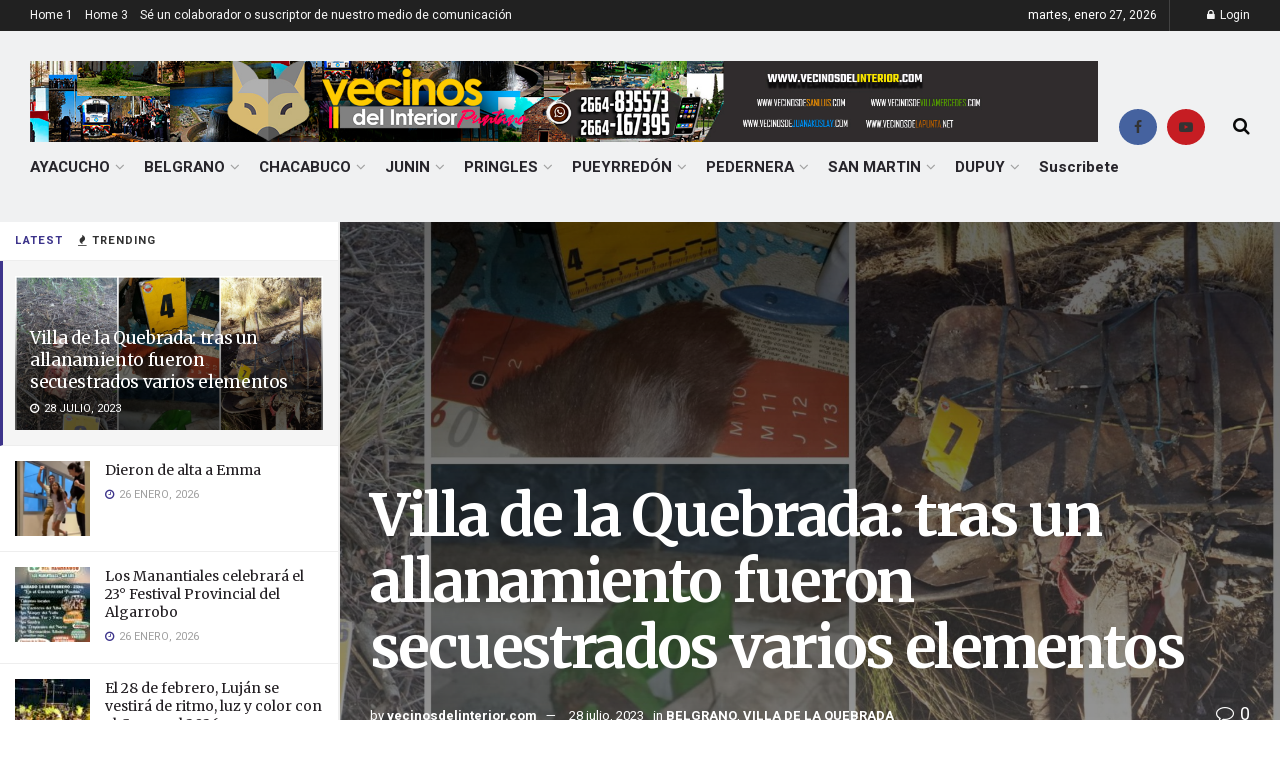

--- FILE ---
content_type: text/html; charset=UTF-8
request_url: https://vecinosdelinterior.com/index.php/2023/07/28/villa-de-la-quebrada-tras-un-allanamiento-fueron-secuestrados-varios-elementos/
body_size: 32294
content:
<!doctype html>
<!--[if lt IE 7]> <html class="no-js lt-ie9 lt-ie8 lt-ie7" lang="es"> <![endif]-->
<!--[if IE 7]>    <html class="no-js lt-ie9 lt-ie8" lang="es"> <![endif]-->
<!--[if IE 8]>    <html class="no-js lt-ie9" lang="es"> <![endif]-->
<!--[if IE 9]>    <html class="no-js lt-ie10" lang="es"> <![endif]-->
<!--[if gt IE 8]><!--> <html class="no-js" lang="es"> <!--<![endif]-->
<head>
    <meta http-equiv="Content-Type" content="text/html; charset=UTF-8" />
    <meta name='viewport' content='width=device-width, initial-scale=1, user-scalable=yes' />
    <link rel="profile" href="http://gmpg.org/xfn/11" />
    <link rel="pingback" href="https://vecinosdelinterior.com/xmlrpc.php" />
    <title>Villa de la Quebrada: tras un allanamiento fueron secuestrados varios elementos</title>
<meta name='robots' content='max-image-preview:large' />
	<style>img:is([sizes="auto" i], [sizes^="auto," i]) { contain-intrinsic-size: 3000px 1500px }</style>
	<meta property="og:type" content="article">
<meta property="og:title" content="Villa de la Quebrada: tras un allanamiento fueron secuestrados varios elementos">
<meta property="og:description" content="Personal de la Comisaría Distrito 44° realizó el allanamiento en las últimas horas.La medida judicial fue ordenada por el Juzgado">
<meta property="og:url" content="https://vecinosdelinterior.com/index.php/2023/07/28/villa-de-la-quebrada-tras-un-allanamiento-fueron-secuestrados-varios-elementos/">
<meta property="og:locale" content="es_ES">
<meta property="og:image" content="https://vecinosdelinterior.com/wp-content/uploads/2023/07/20230727_101402-2048x2048-1.jpg">
<meta property="og:image:height" content="2048">
<meta property="og:image:width" content="2048">
<meta property="article:published_time" content="2023-07-28T14:07:01+00:00">
<meta property="article:modified_time" content="2023-07-28T14:07:01+00:00">
<meta property="article:author" content="https://vecinosdelinterior.com">
<meta property="article:section" content="BELGRANO">
<meta name="twitter:card" content="summary_large_image">
<meta name="twitter:title" content="Villa de la Quebrada: tras un allanamiento fueron secuestrados varios elementos">
<meta name="twitter:description" content="Personal de la Comisaría Distrito 44° realizó el allanamiento en las últimas horas.La medida judicial fue ordenada por el Juzgado">
<meta name="twitter:url" content="https://vecinosdelinterior.com/index.php/2023/07/28/villa-de-la-quebrada-tras-un-allanamiento-fueron-secuestrados-varios-elementos/">
<meta name="twitter:site" content="https://vecinosdelinterior.com">
<meta name="twitter:image:src" content="https://vecinosdelinterior.com/wp-content/uploads/2023/07/20230727_101402-2048x2048-1.jpg">
<meta name="twitter:image:width" content="2048">
<meta name="twitter:image:height" content="2048">
			<script type="text/javascript">
              var jnews_ajax_url = '/?ajax-request=jnews'
			</script>
			<link rel='dns-prefetch' href='//fonts.googleapis.com' />
<link rel="alternate" type="application/rss+xml" title=" &raquo; Feed" href="https://vecinosdelinterior.com/index.php/feed/" />
<link rel="alternate" type="application/rss+xml" title=" &raquo; Feed de los comentarios" href="https://vecinosdelinterior.com/index.php/comments/feed/" />
<link rel="alternate" type="application/rss+xml" title=" &raquo; Comentario Villa de la Quebrada: tras un allanamiento fueron secuestrados varios elementos del feed" href="https://vecinosdelinterior.com/index.php/2023/07/28/villa-de-la-quebrada-tras-un-allanamiento-fueron-secuestrados-varios-elementos/feed/" />
<script type="text/javascript">
/* <![CDATA[ */
window._wpemojiSettings = {"baseUrl":"https:\/\/s.w.org\/images\/core\/emoji\/15.0.3\/72x72\/","ext":".png","svgUrl":"https:\/\/s.w.org\/images\/core\/emoji\/15.0.3\/svg\/","svgExt":".svg","source":{"concatemoji":"https:\/\/vecinosdelinterior.com\/wp-includes\/js\/wp-emoji-release.min.js?ver=6.7.4"}};
/*! This file is auto-generated */
!function(i,n){var o,s,e;function c(e){try{var t={supportTests:e,timestamp:(new Date).valueOf()};sessionStorage.setItem(o,JSON.stringify(t))}catch(e){}}function p(e,t,n){e.clearRect(0,0,e.canvas.width,e.canvas.height),e.fillText(t,0,0);var t=new Uint32Array(e.getImageData(0,0,e.canvas.width,e.canvas.height).data),r=(e.clearRect(0,0,e.canvas.width,e.canvas.height),e.fillText(n,0,0),new Uint32Array(e.getImageData(0,0,e.canvas.width,e.canvas.height).data));return t.every(function(e,t){return e===r[t]})}function u(e,t,n){switch(t){case"flag":return n(e,"\ud83c\udff3\ufe0f\u200d\u26a7\ufe0f","\ud83c\udff3\ufe0f\u200b\u26a7\ufe0f")?!1:!n(e,"\ud83c\uddfa\ud83c\uddf3","\ud83c\uddfa\u200b\ud83c\uddf3")&&!n(e,"\ud83c\udff4\udb40\udc67\udb40\udc62\udb40\udc65\udb40\udc6e\udb40\udc67\udb40\udc7f","\ud83c\udff4\u200b\udb40\udc67\u200b\udb40\udc62\u200b\udb40\udc65\u200b\udb40\udc6e\u200b\udb40\udc67\u200b\udb40\udc7f");case"emoji":return!n(e,"\ud83d\udc26\u200d\u2b1b","\ud83d\udc26\u200b\u2b1b")}return!1}function f(e,t,n){var r="undefined"!=typeof WorkerGlobalScope&&self instanceof WorkerGlobalScope?new OffscreenCanvas(300,150):i.createElement("canvas"),a=r.getContext("2d",{willReadFrequently:!0}),o=(a.textBaseline="top",a.font="600 32px Arial",{});return e.forEach(function(e){o[e]=t(a,e,n)}),o}function t(e){var t=i.createElement("script");t.src=e,t.defer=!0,i.head.appendChild(t)}"undefined"!=typeof Promise&&(o="wpEmojiSettingsSupports",s=["flag","emoji"],n.supports={everything:!0,everythingExceptFlag:!0},e=new Promise(function(e){i.addEventListener("DOMContentLoaded",e,{once:!0})}),new Promise(function(t){var n=function(){try{var e=JSON.parse(sessionStorage.getItem(o));if("object"==typeof e&&"number"==typeof e.timestamp&&(new Date).valueOf()<e.timestamp+604800&&"object"==typeof e.supportTests)return e.supportTests}catch(e){}return null}();if(!n){if("undefined"!=typeof Worker&&"undefined"!=typeof OffscreenCanvas&&"undefined"!=typeof URL&&URL.createObjectURL&&"undefined"!=typeof Blob)try{var e="postMessage("+f.toString()+"("+[JSON.stringify(s),u.toString(),p.toString()].join(",")+"));",r=new Blob([e],{type:"text/javascript"}),a=new Worker(URL.createObjectURL(r),{name:"wpTestEmojiSupports"});return void(a.onmessage=function(e){c(n=e.data),a.terminate(),t(n)})}catch(e){}c(n=f(s,u,p))}t(n)}).then(function(e){for(var t in e)n.supports[t]=e[t],n.supports.everything=n.supports.everything&&n.supports[t],"flag"!==t&&(n.supports.everythingExceptFlag=n.supports.everythingExceptFlag&&n.supports[t]);n.supports.everythingExceptFlag=n.supports.everythingExceptFlag&&!n.supports.flag,n.DOMReady=!1,n.readyCallback=function(){n.DOMReady=!0}}).then(function(){return e}).then(function(){var e;n.supports.everything||(n.readyCallback(),(e=n.source||{}).concatemoji?t(e.concatemoji):e.wpemoji&&e.twemoji&&(t(e.twemoji),t(e.wpemoji)))}))}((window,document),window._wpemojiSettings);
/* ]]> */
</script>

<style id='wp-emoji-styles-inline-css' type='text/css'>

	img.wp-smiley, img.emoji {
		display: inline !important;
		border: none !important;
		box-shadow: none !important;
		height: 1em !important;
		width: 1em !important;
		margin: 0 0.07em !important;
		vertical-align: -0.1em !important;
		background: none !important;
		padding: 0 !important;
	}
</style>
<link rel='stylesheet' id='wp-block-library-css' href='https://vecinosdelinterior.com/wp-includes/css/dist/block-library/style.min.css?ver=6.7.4' type='text/css' media='all' />
<style id='classic-theme-styles-inline-css' type='text/css'>
/*! This file is auto-generated */
.wp-block-button__link{color:#fff;background-color:#32373c;border-radius:9999px;box-shadow:none;text-decoration:none;padding:calc(.667em + 2px) calc(1.333em + 2px);font-size:1.125em}.wp-block-file__button{background:#32373c;color:#fff;text-decoration:none}
</style>
<style id='global-styles-inline-css' type='text/css'>
:root{--wp--preset--aspect-ratio--square: 1;--wp--preset--aspect-ratio--4-3: 4/3;--wp--preset--aspect-ratio--3-4: 3/4;--wp--preset--aspect-ratio--3-2: 3/2;--wp--preset--aspect-ratio--2-3: 2/3;--wp--preset--aspect-ratio--16-9: 16/9;--wp--preset--aspect-ratio--9-16: 9/16;--wp--preset--color--black: #000000;--wp--preset--color--cyan-bluish-gray: #abb8c3;--wp--preset--color--white: #ffffff;--wp--preset--color--pale-pink: #f78da7;--wp--preset--color--vivid-red: #cf2e2e;--wp--preset--color--luminous-vivid-orange: #ff6900;--wp--preset--color--luminous-vivid-amber: #fcb900;--wp--preset--color--light-green-cyan: #7bdcb5;--wp--preset--color--vivid-green-cyan: #00d084;--wp--preset--color--pale-cyan-blue: #8ed1fc;--wp--preset--color--vivid-cyan-blue: #0693e3;--wp--preset--color--vivid-purple: #9b51e0;--wp--preset--gradient--vivid-cyan-blue-to-vivid-purple: linear-gradient(135deg,rgba(6,147,227,1) 0%,rgb(155,81,224) 100%);--wp--preset--gradient--light-green-cyan-to-vivid-green-cyan: linear-gradient(135deg,rgb(122,220,180) 0%,rgb(0,208,130) 100%);--wp--preset--gradient--luminous-vivid-amber-to-luminous-vivid-orange: linear-gradient(135deg,rgba(252,185,0,1) 0%,rgba(255,105,0,1) 100%);--wp--preset--gradient--luminous-vivid-orange-to-vivid-red: linear-gradient(135deg,rgba(255,105,0,1) 0%,rgb(207,46,46) 100%);--wp--preset--gradient--very-light-gray-to-cyan-bluish-gray: linear-gradient(135deg,rgb(238,238,238) 0%,rgb(169,184,195) 100%);--wp--preset--gradient--cool-to-warm-spectrum: linear-gradient(135deg,rgb(74,234,220) 0%,rgb(151,120,209) 20%,rgb(207,42,186) 40%,rgb(238,44,130) 60%,rgb(251,105,98) 80%,rgb(254,248,76) 100%);--wp--preset--gradient--blush-light-purple: linear-gradient(135deg,rgb(255,206,236) 0%,rgb(152,150,240) 100%);--wp--preset--gradient--blush-bordeaux: linear-gradient(135deg,rgb(254,205,165) 0%,rgb(254,45,45) 50%,rgb(107,0,62) 100%);--wp--preset--gradient--luminous-dusk: linear-gradient(135deg,rgb(255,203,112) 0%,rgb(199,81,192) 50%,rgb(65,88,208) 100%);--wp--preset--gradient--pale-ocean: linear-gradient(135deg,rgb(255,245,203) 0%,rgb(182,227,212) 50%,rgb(51,167,181) 100%);--wp--preset--gradient--electric-grass: linear-gradient(135deg,rgb(202,248,128) 0%,rgb(113,206,126) 100%);--wp--preset--gradient--midnight: linear-gradient(135deg,rgb(2,3,129) 0%,rgb(40,116,252) 100%);--wp--preset--font-size--small: 13px;--wp--preset--font-size--medium: 20px;--wp--preset--font-size--large: 36px;--wp--preset--font-size--x-large: 42px;--wp--preset--spacing--20: 0.44rem;--wp--preset--spacing--30: 0.67rem;--wp--preset--spacing--40: 1rem;--wp--preset--spacing--50: 1.5rem;--wp--preset--spacing--60: 2.25rem;--wp--preset--spacing--70: 3.38rem;--wp--preset--spacing--80: 5.06rem;--wp--preset--shadow--natural: 6px 6px 9px rgba(0, 0, 0, 0.2);--wp--preset--shadow--deep: 12px 12px 50px rgba(0, 0, 0, 0.4);--wp--preset--shadow--sharp: 6px 6px 0px rgba(0, 0, 0, 0.2);--wp--preset--shadow--outlined: 6px 6px 0px -3px rgba(255, 255, 255, 1), 6px 6px rgba(0, 0, 0, 1);--wp--preset--shadow--crisp: 6px 6px 0px rgba(0, 0, 0, 1);}:where(.is-layout-flex){gap: 0.5em;}:where(.is-layout-grid){gap: 0.5em;}body .is-layout-flex{display: flex;}.is-layout-flex{flex-wrap: wrap;align-items: center;}.is-layout-flex > :is(*, div){margin: 0;}body .is-layout-grid{display: grid;}.is-layout-grid > :is(*, div){margin: 0;}:where(.wp-block-columns.is-layout-flex){gap: 2em;}:where(.wp-block-columns.is-layout-grid){gap: 2em;}:where(.wp-block-post-template.is-layout-flex){gap: 1.25em;}:where(.wp-block-post-template.is-layout-grid){gap: 1.25em;}.has-black-color{color: var(--wp--preset--color--black) !important;}.has-cyan-bluish-gray-color{color: var(--wp--preset--color--cyan-bluish-gray) !important;}.has-white-color{color: var(--wp--preset--color--white) !important;}.has-pale-pink-color{color: var(--wp--preset--color--pale-pink) !important;}.has-vivid-red-color{color: var(--wp--preset--color--vivid-red) !important;}.has-luminous-vivid-orange-color{color: var(--wp--preset--color--luminous-vivid-orange) !important;}.has-luminous-vivid-amber-color{color: var(--wp--preset--color--luminous-vivid-amber) !important;}.has-light-green-cyan-color{color: var(--wp--preset--color--light-green-cyan) !important;}.has-vivid-green-cyan-color{color: var(--wp--preset--color--vivid-green-cyan) !important;}.has-pale-cyan-blue-color{color: var(--wp--preset--color--pale-cyan-blue) !important;}.has-vivid-cyan-blue-color{color: var(--wp--preset--color--vivid-cyan-blue) !important;}.has-vivid-purple-color{color: var(--wp--preset--color--vivid-purple) !important;}.has-black-background-color{background-color: var(--wp--preset--color--black) !important;}.has-cyan-bluish-gray-background-color{background-color: var(--wp--preset--color--cyan-bluish-gray) !important;}.has-white-background-color{background-color: var(--wp--preset--color--white) !important;}.has-pale-pink-background-color{background-color: var(--wp--preset--color--pale-pink) !important;}.has-vivid-red-background-color{background-color: var(--wp--preset--color--vivid-red) !important;}.has-luminous-vivid-orange-background-color{background-color: var(--wp--preset--color--luminous-vivid-orange) !important;}.has-luminous-vivid-amber-background-color{background-color: var(--wp--preset--color--luminous-vivid-amber) !important;}.has-light-green-cyan-background-color{background-color: var(--wp--preset--color--light-green-cyan) !important;}.has-vivid-green-cyan-background-color{background-color: var(--wp--preset--color--vivid-green-cyan) !important;}.has-pale-cyan-blue-background-color{background-color: var(--wp--preset--color--pale-cyan-blue) !important;}.has-vivid-cyan-blue-background-color{background-color: var(--wp--preset--color--vivid-cyan-blue) !important;}.has-vivid-purple-background-color{background-color: var(--wp--preset--color--vivid-purple) !important;}.has-black-border-color{border-color: var(--wp--preset--color--black) !important;}.has-cyan-bluish-gray-border-color{border-color: var(--wp--preset--color--cyan-bluish-gray) !important;}.has-white-border-color{border-color: var(--wp--preset--color--white) !important;}.has-pale-pink-border-color{border-color: var(--wp--preset--color--pale-pink) !important;}.has-vivid-red-border-color{border-color: var(--wp--preset--color--vivid-red) !important;}.has-luminous-vivid-orange-border-color{border-color: var(--wp--preset--color--luminous-vivid-orange) !important;}.has-luminous-vivid-amber-border-color{border-color: var(--wp--preset--color--luminous-vivid-amber) !important;}.has-light-green-cyan-border-color{border-color: var(--wp--preset--color--light-green-cyan) !important;}.has-vivid-green-cyan-border-color{border-color: var(--wp--preset--color--vivid-green-cyan) !important;}.has-pale-cyan-blue-border-color{border-color: var(--wp--preset--color--pale-cyan-blue) !important;}.has-vivid-cyan-blue-border-color{border-color: var(--wp--preset--color--vivid-cyan-blue) !important;}.has-vivid-purple-border-color{border-color: var(--wp--preset--color--vivid-purple) !important;}.has-vivid-cyan-blue-to-vivid-purple-gradient-background{background: var(--wp--preset--gradient--vivid-cyan-blue-to-vivid-purple) !important;}.has-light-green-cyan-to-vivid-green-cyan-gradient-background{background: var(--wp--preset--gradient--light-green-cyan-to-vivid-green-cyan) !important;}.has-luminous-vivid-amber-to-luminous-vivid-orange-gradient-background{background: var(--wp--preset--gradient--luminous-vivid-amber-to-luminous-vivid-orange) !important;}.has-luminous-vivid-orange-to-vivid-red-gradient-background{background: var(--wp--preset--gradient--luminous-vivid-orange-to-vivid-red) !important;}.has-very-light-gray-to-cyan-bluish-gray-gradient-background{background: var(--wp--preset--gradient--very-light-gray-to-cyan-bluish-gray) !important;}.has-cool-to-warm-spectrum-gradient-background{background: var(--wp--preset--gradient--cool-to-warm-spectrum) !important;}.has-blush-light-purple-gradient-background{background: var(--wp--preset--gradient--blush-light-purple) !important;}.has-blush-bordeaux-gradient-background{background: var(--wp--preset--gradient--blush-bordeaux) !important;}.has-luminous-dusk-gradient-background{background: var(--wp--preset--gradient--luminous-dusk) !important;}.has-pale-ocean-gradient-background{background: var(--wp--preset--gradient--pale-ocean) !important;}.has-electric-grass-gradient-background{background: var(--wp--preset--gradient--electric-grass) !important;}.has-midnight-gradient-background{background: var(--wp--preset--gradient--midnight) !important;}.has-small-font-size{font-size: var(--wp--preset--font-size--small) !important;}.has-medium-font-size{font-size: var(--wp--preset--font-size--medium) !important;}.has-large-font-size{font-size: var(--wp--preset--font-size--large) !important;}.has-x-large-font-size{font-size: var(--wp--preset--font-size--x-large) !important;}
:where(.wp-block-post-template.is-layout-flex){gap: 1.25em;}:where(.wp-block-post-template.is-layout-grid){gap: 1.25em;}
:where(.wp-block-columns.is-layout-flex){gap: 2em;}:where(.wp-block-columns.is-layout-grid){gap: 2em;}
:root :where(.wp-block-pullquote){font-size: 1.5em;line-height: 1.6;}
</style>
<link rel='stylesheet' id='js_composer_front-css' href='https://vecinosdelinterior.com/wp-content/plugins/js_composer/assets/css/js_composer.min.css?ver=6.5.0' type='text/css' media='all' />
<link rel='stylesheet' id='jeg_customizer_font-css' href='//fonts.googleapis.com/css?family=Heebo%3Aregular%2C700%7CMerriweather%3Aregular%2C700&#038;display=swap&#038;ver=1.2.5' type='text/css' media='all' />
<link rel='stylesheet' id='mediaelement-css' href='https://vecinosdelinterior.com/wp-includes/js/mediaelement/mediaelementplayer-legacy.min.css?ver=4.2.17' type='text/css' media='all' />
<link rel='stylesheet' id='wp-mediaelement-css' href='https://vecinosdelinterior.com/wp-includes/js/mediaelement/wp-mediaelement.min.css?ver=6.7.4' type='text/css' media='all' />
<link rel='stylesheet' id='jnews-frontend-css' href='https://vecinosdelinterior.com/wp-content/themes/jnews/assets/dist/frontend.min.css?ver=7.1.9' type='text/css' media='all' />
<link rel='stylesheet' id='jnews-elementor-css' href='https://vecinosdelinterior.com/wp-content/themes/jnews/assets/css/elementor-frontend.css?ver=7.1.9' type='text/css' media='all' />
<link rel='stylesheet' id='jnews-style-css' href='https://vecinosdelinterior.com/wp-content/themes/jnews/style.css?ver=7.1.9' type='text/css' media='all' />
<link rel='stylesheet' id='jnews-darkmode-css' href='https://vecinosdelinterior.com/wp-content/themes/jnews/assets/css/darkmode.css?ver=7.1.9' type='text/css' media='all' />
<link rel='stylesheet' id='jnews-scheme-css' href='https://vecinosdelinterior.com/wp-content/themes/jnews/data/import/retail/scheme.css?ver=7.1.9' type='text/css' media='all' />
<link rel='stylesheet' id='jnews-social-login-style-css' href='https://vecinosdelinterior.com/wp-content/plugins/jnews-social-login/assets/css/plugin.css?ver=7.0.4' type='text/css' media='all' />
<link rel='stylesheet' id='jnews-select-share-css' href='https://vecinosdelinterior.com/wp-content/plugins/jnews-social-share/assets/css/plugin.css' type='text/css' media='all' />
<link rel='stylesheet' id='jnews-weather-style-css' href='https://vecinosdelinterior.com/wp-content/plugins/jnews-weather/assets/css/plugin.css?ver=7.0.5' type='text/css' media='all' />
<script type="text/javascript" src="https://vecinosdelinterior.com/wp-includes/js/jquery/jquery.min.js?ver=3.7.1" id="jquery-core-js"></script>
<script type="text/javascript" src="https://vecinosdelinterior.com/wp-includes/js/jquery/jquery-migrate.min.js?ver=3.4.1" id="jquery-migrate-js"></script>
<link rel="https://api.w.org/" href="https://vecinosdelinterior.com/index.php/wp-json/" /><link rel="alternate" title="JSON" type="application/json" href="https://vecinosdelinterior.com/index.php/wp-json/wp/v2/posts/190" /><link rel="EditURI" type="application/rsd+xml" title="RSD" href="https://vecinosdelinterior.com/xmlrpc.php?rsd" />
<meta name="generator" content="WordPress 6.7.4" />
<link rel="canonical" href="https://vecinosdelinterior.com/index.php/2023/07/28/villa-de-la-quebrada-tras-un-allanamiento-fueron-secuestrados-varios-elementos/" />
<link rel='shortlink' href='https://vecinosdelinterior.com/?p=190' />
<link rel="alternate" title="oEmbed (JSON)" type="application/json+oembed" href="https://vecinosdelinterior.com/index.php/wp-json/oembed/1.0/embed?url=https%3A%2F%2Fvecinosdelinterior.com%2Findex.php%2F2023%2F07%2F28%2Fvilla-de-la-quebrada-tras-un-allanamiento-fueron-secuestrados-varios-elementos%2F" />
<link rel="alternate" title="oEmbed (XML)" type="text/xml+oembed" href="https://vecinosdelinterior.com/index.php/wp-json/oembed/1.0/embed?url=https%3A%2F%2Fvecinosdelinterior.com%2Findex.php%2F2023%2F07%2F28%2Fvilla-de-la-quebrada-tras-un-allanamiento-fueron-secuestrados-varios-elementos%2F&#038;format=xml" />
<meta name="generator" content="Elementor 3.20.0; features: e_optimized_assets_loading, e_optimized_css_loading, e_font_icon_svg, additional_custom_breakpoints, block_editor_assets_optimize, e_image_loading_optimization; settings: css_print_method-external, google_font-enabled, font_display-swap">
<meta name="generator" content="Powered by WPBakery Page Builder - drag and drop page builder for WordPress."/>
<script type='application/ld+json'>{"@context":"http:\/\/schema.org","@type":"Organization","@id":"https:\/\/vecinosdelinterior.com\/#organization","url":"https:\/\/vecinosdelinterior.com\/","name":"","logo":{"@type":"ImageObject","url":""},"sameAs":["https:\/\/www.facebook.com\/profile.php?id=100094220874529","https:\/\/www.youtube.com\/vecinosdelapunta"]}</script>
<script type='application/ld+json'>{"@context":"http:\/\/schema.org","@type":"WebSite","@id":"https:\/\/vecinosdelinterior.com\/#website","url":"https:\/\/vecinosdelinterior.com\/","name":"","potentialAction":{"@type":"SearchAction","target":"https:\/\/vecinosdelinterior.com\/?s={search_term_string}","query-input":"required name=search_term_string"}}</script>
<link rel="icon" href="https://vecinosdelinterior.com/wp-content/uploads/2023/07/cropped-PERFIL-32x32.png" sizes="32x32" />
<link rel="icon" href="https://vecinosdelinterior.com/wp-content/uploads/2023/07/cropped-PERFIL-192x192.png" sizes="192x192" />
<link rel="apple-touch-icon" href="https://vecinosdelinterior.com/wp-content/uploads/2023/07/cropped-PERFIL-180x180.png" />
<meta name="msapplication-TileImage" content="https://vecinosdelinterior.com/wp-content/uploads/2023/07/cropped-PERFIL-270x270.png" />
<style id="jeg_dynamic_css" type="text/css" data-type="jeg_custom-css">.jeg_top_weather > .jeg_weather_temp, .jeg_midbar .jeg_top_weather > .jeg_weather_temp > .jeg_weather_unit, .jeg_top_weather > .jeg_weather_location { color : #ffffff; } .jeg_top_weather .jeg_weather_condition .jeg_weather_icon { color : #ffffff; } .jeg_container, .jeg_content, .jeg_boxed .jeg_main .jeg_container, .jeg_autoload_separator { background-color : #f0f1f2; } body,.newsfeed_carousel.owl-carousel .owl-nav div,.jeg_filter_button,.owl-carousel .owl-nav div,.jeg_readmore,.jeg_hero_style_7 .jeg_post_meta a,.widget_calendar thead th,.widget_calendar tfoot a,.jeg_socialcounter a,.entry-header .jeg_meta_like a,.entry-header .jeg_meta_comment a,.entry-content tbody tr:hover,.entry-content th,.jeg_splitpost_nav li:hover a,#breadcrumbs a,.jeg_author_socials a:hover,.jeg_footer_content a,.jeg_footer_bottom a,.jeg_cartcontent,.woocommerce .woocommerce-breadcrumb a { color : #333333; } a,.jeg_menu_style_5 > li > a:hover,.jeg_menu_style_5 > li.sfHover > a,.jeg_menu_style_5 > li.current-menu-item > a,.jeg_menu_style_5 > li.current-menu-ancestor > a,.jeg_navbar .jeg_menu:not(.jeg_main_menu) > li > a:hover,.jeg_midbar .jeg_menu:not(.jeg_main_menu) > li > a:hover,.jeg_side_tabs li.active,.jeg_block_heading_5 strong,.jeg_block_heading_6 strong,.jeg_block_heading_7 strong,.jeg_block_heading_8 strong,.jeg_subcat_list li a:hover,.jeg_subcat_list li button:hover,.jeg_pl_lg_7 .jeg_thumb .jeg_post_category a,.jeg_pl_xs_2:before,.jeg_pl_xs_4 .jeg_postblock_content:before,.jeg_postblock .jeg_post_title a:hover,.jeg_hero_style_6 .jeg_post_title a:hover,.jeg_sidefeed .jeg_pl_xs_3 .jeg_post_title a:hover,.widget_jnews_popular .jeg_post_title a:hover,.jeg_meta_author a,.widget_archive li a:hover,.widget_pages li a:hover,.widget_meta li a:hover,.widget_recent_entries li a:hover,.widget_rss li a:hover,.widget_rss cite,.widget_categories li a:hover,.widget_categories li.current-cat > a,#breadcrumbs a:hover,.jeg_share_count .counts,.commentlist .bypostauthor > .comment-body > .comment-author > .fn,span.required,.jeg_review_title,.bestprice .price,.authorlink a:hover,.jeg_vertical_playlist .jeg_video_playlist_play_icon,.jeg_vertical_playlist .jeg_video_playlist_item.active .jeg_video_playlist_thumbnail:before,.jeg_horizontal_playlist .jeg_video_playlist_play,.woocommerce li.product .pricegroup .button,.widget_display_forums li a:hover,.widget_display_topics li:before,.widget_display_replies li:before,.widget_display_views li:before,.bbp-breadcrumb a:hover,.jeg_mobile_menu li.sfHover > a,.jeg_mobile_menu li a:hover,.split-template-6 .pagenum { color : #3d348b; } .jeg_menu_style_1 > li > a:before,.jeg_menu_style_2 > li > a:before,.jeg_menu_style_3 > li > a:before,.jeg_side_toggle,.jeg_slide_caption .jeg_post_category a,.jeg_slider_type_1 .owl-nav .owl-next,.jeg_block_heading_1 .jeg_block_title span,.jeg_block_heading_2 .jeg_block_title span,.jeg_block_heading_3,.jeg_block_heading_4 .jeg_block_title span,.jeg_block_heading_6:after,.jeg_pl_lg_box .jeg_post_category a,.jeg_pl_md_box .jeg_post_category a,.jeg_readmore:hover,.jeg_thumb .jeg_post_category a,.jeg_block_loadmore a:hover, .jeg_postblock.alt .jeg_block_loadmore a:hover,.jeg_block_loadmore a.active,.jeg_postblock_carousel_2 .jeg_post_category a,.jeg_heroblock .jeg_post_category a,.jeg_pagenav_1 .page_number.active,.jeg_pagenav_1 .page_number.active:hover,input[type="submit"],.btn,.button,.widget_tag_cloud a:hover,.popularpost_item:hover .jeg_post_title a:before,.jeg_splitpost_4 .page_nav,.jeg_splitpost_5 .page_nav,.jeg_post_via a:hover,.jeg_post_source a:hover,.jeg_post_tags a:hover,.comment-reply-title small a:before,.comment-reply-title small a:after,.jeg_storelist .productlink,.authorlink li.active a:before,.jeg_footer.dark .socials_widget:not(.nobg) a:hover .fa,.jeg_breakingnews_title,.jeg_overlay_slider_bottom.owl-carousel .owl-nav div,.jeg_overlay_slider_bottom.owl-carousel .owl-nav div:hover,.jeg_vertical_playlist .jeg_video_playlist_current,.woocommerce span.onsale,.woocommerce #respond input#submit:hover,.woocommerce a.button:hover,.woocommerce button.button:hover,.woocommerce input.button:hover,.woocommerce #respond input#submit.alt,.woocommerce a.button.alt,.woocommerce button.button.alt,.woocommerce input.button.alt,.jeg_popup_post .caption,.jeg_footer.dark input[type="submit"],.jeg_footer.dark .btn,.jeg_footer.dark .button,.footer_widget.widget_tag_cloud a:hover, .jeg_inner_content .content-inner .jeg_post_category a:hover, #buddypress .standard-form button, #buddypress a.button, #buddypress input[type="submit"], #buddypress input[type="button"], #buddypress input[type="reset"], #buddypress ul.button-nav li a, #buddypress .generic-button a, #buddypress .generic-button button, #buddypress .comment-reply-link, #buddypress a.bp-title-button, #buddypress.buddypress-wrap .members-list li .user-update .activity-read-more a, div#buddypress .standard-form button:hover,div#buddypress a.button:hover,div#buddypress input[type="submit"]:hover,div#buddypress input[type="button"]:hover,div#buddypress input[type="reset"]:hover,div#buddypress ul.button-nav li a:hover,div#buddypress .generic-button a:hover,div#buddypress .generic-button button:hover,div#buddypress .comment-reply-link:hover,div#buddypress a.bp-title-button:hover,div#buddypress.buddypress-wrap .members-list li .user-update .activity-read-more a:hover, #buddypress #item-nav .item-list-tabs ul li a:before, .jeg_inner_content .jeg_meta_container .follow-wrapper a { background-color : #3d348b; } .jeg_block_heading_7 .jeg_block_title span, .jeg_readmore:hover, .jeg_block_loadmore a:hover, .jeg_block_loadmore a.active, .jeg_pagenav_1 .page_number.active, .jeg_pagenav_1 .page_number.active:hover, .jeg_pagenav_3 .page_number:hover, .jeg_prevnext_post a:hover h3, .jeg_overlay_slider .jeg_post_category, .jeg_sidefeed .jeg_post.active, .jeg_vertical_playlist.jeg_vertical_playlist .jeg_video_playlist_item.active .jeg_video_playlist_thumbnail img, .jeg_horizontal_playlist .jeg_video_playlist_item.active { border-color : #3d348b; } .jeg_tabpost_nav li.active, .woocommerce div.product .woocommerce-tabs ul.tabs li.active { border-bottom-color : #3d348b; } .jeg_post_meta .fa, .entry-header .jeg_post_meta .fa, .jeg_review_stars, .jeg_price_review_list { color : #3d348b; } .jeg_share_button.share-float.share-monocrhome a { background-color : #3d348b; } h1,h2,h3,h4,h5,h6,.jeg_post_title a,.entry-header .jeg_post_title,.jeg_hero_style_7 .jeg_post_title a,.jeg_block_title,.jeg_splitpost_bar .current_title,.jeg_video_playlist_title,.gallery-caption,.jeg_push_notification_button>a.button { color : #221e22; } .split-template-9 .pagenum, .split-template-10 .pagenum, .split-template-11 .pagenum, .split-template-12 .pagenum, .split-template-13 .pagenum, .split-template-15 .pagenum, .split-template-18 .pagenum, .split-template-20 .pagenum, .split-template-19 .current_title span, .split-template-20 .current_title span { background-color : #221e22; } .jeg_topbar .jeg_nav_row, .jeg_topbar .jeg_search_no_expand .jeg_search_input { line-height : 31px; } .jeg_topbar .jeg_nav_row, .jeg_topbar .jeg_nav_icon { height : 31px; } .jeg_topbar, .jeg_topbar.dark { border-top-width : 0px; } .jeg_midbar { height : 191px; } .jeg_midbar, .jeg_midbar.dark { border-bottom-width : 0px; } .jeg_header .jeg_bottombar.jeg_navbar,.jeg_bottombar .jeg_nav_icon { height : 57px; } .jeg_header .jeg_bottombar.jeg_navbar, .jeg_header .jeg_bottombar .jeg_main_menu:not(.jeg_menu_style_1) > li > a, .jeg_header .jeg_bottombar .jeg_menu_style_1 > li, .jeg_header .jeg_bottombar .jeg_menu:not(.jeg_main_menu) > li > a { line-height : 57px; } .jeg_header .jeg_bottombar, .jeg_header .jeg_bottombar.jeg_navbar_dark, .jeg_bottombar.jeg_navbar_boxed .jeg_nav_row, .jeg_bottombar.jeg_navbar_dark.jeg_navbar_boxed .jeg_nav_row { border-top-width : 0px; border-bottom-width : 1px; } .jeg_stickybar.jeg_navbar,.jeg_navbar .jeg_nav_icon { height : 58px; } .jeg_stickybar.jeg_navbar, .jeg_stickybar .jeg_main_menu:not(.jeg_menu_style_1) > li > a, .jeg_stickybar .jeg_menu_style_1 > li, .jeg_stickybar .jeg_menu:not(.jeg_main_menu) > li > a { line-height : 58px; } .jeg_stickybar, .jeg_stickybar.dark { border-bottom-width : 0px; } .jeg_mobile_bottombar { height : 65px; line-height : 65px; } .jeg_mobile_midbar, .jeg_mobile_midbar.dark { background : #1c2341; color : #ffffff; border-top-width : 0px; } .jeg_mobile_midbar a, .jeg_mobile_midbar.dark a { color : #ffffff; } .jeg_header .socials_widget > a > i.fa:before { color : #333333; } .jeg_top_date { color : #ffffff; } .jeg_header .jeg_button_1 .btn { background : #eac434; color : #1c2141; } .jeg_header .jeg_button_1 .btn:hover { background : #eac434; } .jeg_header .jeg_button_2 .btn { background : #EAC434; color : #1c2141; } .jeg_header .jeg_button_2 .btn:hover { background : #eac434; } .jeg_header .jeg_vertical_menu.jeg_vertical_menu_1 { border-top-width : 5px; } .jeg_lang_switcher, .jeg_lang_switcher span { color : #2d2d2d; } .jeg_lang_switcher { background : #ffffff; } .jeg_nav_icon .jeg_mobile_toggle.toggle_btn { color : #000000; } .cartdetail.woocommerce .jeg_carticon { color : #ffffff; } .cartdetail.woocommerce .cartlink { color : #ffffff; } .jeg_cart_icon.woocommerce .jeg_carticon { color : #ffffff; } .jeg_nav_account, .jeg_navbar .jeg_nav_account .jeg_menu > li > a, .jeg_midbar .jeg_nav_account .jeg_menu > li > a { color : #ffffff; } .jeg_menu.jeg_accountlink li > ul li:hover > a, .jeg_menu.jeg_accountlink li > ul li.sfHover > a { background-color : #e9c334; } .jeg_header .jeg_search_wrapper.search_icon .jeg_search_toggle { color : #0a0a0a; } .jeg_nav_search { width : 50%; } .jeg_header .jeg_search_no_expand .jeg_search_form .jeg_search_input { background-color : #ffffff; } .jeg_header .jeg_menu.jeg_main_menu > li > a { color : #28262c; } .jeg_header .jeg_menu.jeg_main_menu > li > a:hover, .jeg_header .jeg_menu.jeg_main_menu > li.sfHover > a, .jeg_header .jeg_menu.jeg_main_menu > li > .sf-with-ul:hover:after, .jeg_header .jeg_menu.jeg_main_menu > li.sfHover > .sf-with-ul:after, .jeg_header .jeg_menu_style_4 > li.current-menu-item > a, .jeg_header .jeg_menu_style_4 > li.current-menu-ancestor > a, .jeg_header .jeg_menu_style_5 > li.current-menu-item > a, .jeg_header .jeg_menu_style_5 > li.current-menu-ancestor > a { color : #3d348b; } .jeg_footer_content,.jeg_footer.dark .jeg_footer_content { background-color : #1c2441; color : #ffffff; } .jeg_footer .jeg_footer_heading h3,.jeg_footer.dark .jeg_footer_heading h3,.jeg_footer .widget h2,.jeg_footer .footer_dark .widget h2 { color : #eac435; } .jeg_footer_secondary,.jeg_footer.dark .jeg_footer_secondary { border-top-color : #1c2341; } .jeg_footer_2 .footer_column,.jeg_footer_2.dark .footer_column { border-right-color : #1c2341; } .jeg_footer_5 .jeg_footer_social, .jeg_footer_5 .footer_column, .jeg_footer_5 .jeg_footer_secondary,.jeg_footer_5.dark .jeg_footer_social,.jeg_footer_5.dark .footer_column,.jeg_footer_5.dark .jeg_footer_secondary { border-color : #1c2341; } .jeg_footer_bottom,.jeg_footer.dark .jeg_footer_bottom,.jeg_footer_secondary,.jeg_footer.dark .jeg_footer_secondary { background-color : #1c2341; } .jeg_footer_secondary,.jeg_footer.dark .jeg_footer_secondary,.jeg_footer_bottom,.jeg_footer.dark .jeg_footer_bottom,.jeg_footer_sidecontent .jeg_footer_primary { color : #ffffff; } .jeg_footer_bottom a,.jeg_footer.dark .jeg_footer_bottom a,.jeg_footer_secondary a,.jeg_footer.dark .jeg_footer_secondary a,.jeg_footer_sidecontent .jeg_footer_primary a,.jeg_footer_sidecontent.dark .jeg_footer_primary a { color : #ffffff; } .jeg_menu_footer a,.jeg_footer.dark .jeg_menu_footer a,.jeg_footer_sidecontent .jeg_footer_primary .col-md-7 .jeg_menu_footer a { color : #ffffff; } body,input,textarea,select,.chosen-container-single .chosen-single,.btn,.button { font-family: Heebo,Helvetica,Arial,sans-serif; } .jeg_post_title, .entry-header .jeg_post_title, .jeg_single_tpl_2 .entry-header .jeg_post_title, .jeg_single_tpl_3 .entry-header .jeg_post_title, .jeg_single_tpl_6 .entry-header .jeg_post_title { font-family: Merriweather,Helvetica,Arial,sans-serif; } .jeg_post_excerpt p, .content-inner p { font-family: Georgia,Times,"Times New Roman",serif; } </style><style type="text/css">
					.no_thumbnail .jeg_thumb,
					.thumbnail-container.no_thumbnail {
					    display: none !important;
					}
					.jeg_search_result .jeg_pl_xs_3.no_thumbnail .jeg_postblock_content,
					.jeg_sidefeed .jeg_pl_xs_3.no_thumbnail .jeg_postblock_content,
					.jeg_pl_sm.no_thumbnail .jeg_postblock_content {
					    margin-left: 0;
					}
					.jeg_postblock_11 .no_thumbnail .jeg_postblock_content,
					.jeg_postblock_12 .no_thumbnail .jeg_postblock_content,
					.jeg_postblock_12.jeg_col_3o3 .no_thumbnail .jeg_postblock_content  {
					    margin-top: 0;
					}
					.jeg_postblock_15 .jeg_pl_md_box.no_thumbnail .jeg_postblock_content,
					.jeg_postblock_19 .jeg_pl_md_box.no_thumbnail .jeg_postblock_content,
					.jeg_postblock_24 .jeg_pl_md_box.no_thumbnail .jeg_postblock_content,
					.jeg_sidefeed .jeg_pl_md_box .jeg_postblock_content {
					    position: relative;
					}
					.jeg_postblock_carousel_2 .no_thumbnail .jeg_post_title a,
					.jeg_postblock_carousel_2 .no_thumbnail .jeg_post_title a:hover,
					.jeg_postblock_carousel_2 .no_thumbnail .jeg_post_meta .fa {
					    color: #212121 !important;
					} 
				</style><noscript><style> .wpb_animate_when_almost_visible { opacity: 1; }</style></noscript><style id="wpforms-css-vars-root">
				:root {
					--wpforms-field-border-radius: 3px;
--wpforms-field-background-color: #ffffff;
--wpforms-field-border-color: rgba( 0, 0, 0, 0.25 );
--wpforms-field-text-color: rgba( 0, 0, 0, 0.7 );
--wpforms-label-color: rgba( 0, 0, 0, 0.85 );
--wpforms-label-sublabel-color: rgba( 0, 0, 0, 0.55 );
--wpforms-label-error-color: #d63637;
--wpforms-button-border-radius: 3px;
--wpforms-button-background-color: #066aab;
--wpforms-button-text-color: #ffffff;
--wpforms-field-size-input-height: 43px;
--wpforms-field-size-input-spacing: 15px;
--wpforms-field-size-font-size: 16px;
--wpforms-field-size-line-height: 19px;
--wpforms-field-size-padding-h: 14px;
--wpforms-field-size-checkbox-size: 16px;
--wpforms-field-size-sublabel-spacing: 5px;
--wpforms-field-size-icon-size: 1;
--wpforms-label-size-font-size: 16px;
--wpforms-label-size-line-height: 19px;
--wpforms-label-size-sublabel-font-size: 14px;
--wpforms-label-size-sublabel-line-height: 17px;
--wpforms-button-size-font-size: 17px;
--wpforms-button-size-height: 41px;
--wpforms-button-size-padding-h: 15px;
--wpforms-button-size-margin-top: 10px;

				}
			</style></head>
<body class="post-template-default single single-post postid-190 single-format-standard wp-embed-responsive jeg_toggle_dark jeg_single_tpl_4 jnews jeg_sidecontent jeg_sidecontent_left jnews_boxed_container jnews_boxed_container_shadow jsc_normal wpb-js-composer js-comp-ver-6.5.0 vc_responsive elementor-default elementor-kit-1672">

    
    	<div id="jeg_sidecontent">
						<div class="jeg_side_heading">
					<ul class="jeg_side_tabs">
					<li data-tab-content="tab1" data-sort='latest' class="active">Latest</li><li data-tab-content="tab2" data-sort='weekly' class=""><i class="fa fa-fire"></i> Trending</li>					</ul>
					<div class="jeg_side_feed_cat_wrapper">
					<div class="jeg_cat_dropdown"></div>					</div>
				<script> var side_feed = {"paged":1,"post_type":"post","exclude_post":190,"include_category":"","sort_by":"latest","post_offset":0,"pagination_number_post":12,"number_post":12,"pagination_mode":"loadmore"}; </script>				</div>
				
		<div class="sidecontent_postwrapper">
			<div class="jeg_sidefeed ">
				<div class="jeg_post jeg_pl_md_box active " data-id="190" data-sequence="0">
                        <div class="overlay_container">
                            <div class="jeg_thumb">
                                
                                <a class="ajax" href="https://vecinosdelinterior.com/index.php/2023/07/28/villa-de-la-quebrada-tras-un-allanamiento-fueron-secuestrados-varios-elementos/"><div class="thumbnail-container animate-lazy  size-500 "><img width="180" height="180" src="https://vecinosdelinterior.com/wp-content/themes/jnews/assets/img/jeg-empty.png" class="attachment-jnews-360x180 size-jnews-360x180 lazyload wp-post-image" alt="Villa de la Quebrada: tras un allanamiento fueron secuestrados varios elementos" decoding="async" sizes="(max-width: 180px) 100vw, 180px" data-src="https://vecinosdelinterior.com/wp-content/uploads/2023/07/20230727_101402-2048x2048-1.jpg" data-srcset="https://vecinosdelinterior.com/wp-content/uploads/2023/07/20230727_101402-2048x2048-1.jpg 2048w, https://vecinosdelinterior.com/wp-content/uploads/2023/07/20230727_101402-2048x2048-1-300x300.jpg 300w, https://vecinosdelinterior.com/wp-content/uploads/2023/07/20230727_101402-2048x2048-1-1024x1024.jpg 1024w, https://vecinosdelinterior.com/wp-content/uploads/2023/07/20230727_101402-2048x2048-1-150x150.jpg 150w, https://vecinosdelinterior.com/wp-content/uploads/2023/07/20230727_101402-2048x2048-1-768x768.jpg 768w, https://vecinosdelinterior.com/wp-content/uploads/2023/07/20230727_101402-2048x2048-1-1536x1536.jpg 1536w" data-sizes="auto" data-expand="700" /></div></a>
                            </div>
                            <div class="jeg_postblock_content">
                                <h2 class="jeg_post_title"><a class="ajax" href="https://vecinosdelinterior.com/index.php/2023/07/28/villa-de-la-quebrada-tras-un-allanamiento-fueron-secuestrados-varios-elementos/">Villa de la Quebrada: tras un allanamiento fueron secuestrados varios elementos</a></h2>
                                <div class="jeg_post_meta"><div class="jeg_meta_date"><i class="fa fa-clock-o"></i> 28 julio, 2023</div></div>
                            </div>
                        </div>
                    </div><div class="jeg_post jeg_pl_xs_3  " data-id="6193" data-sequence="1">
                        <div class="jeg_thumb">
                            
                            <a class="ajax" href="https://vecinosdelinterior.com/index.php/2026/01/26/dieron-de-alta-a-emma/"><div class="thumbnail-container animate-lazy  size-1000 "><img width="75" height="75" src="https://vecinosdelinterior.com/wp-content/themes/jnews/assets/img/jeg-empty.png" class="attachment-jnews-75x75 size-jnews-75x75 lazyload wp-post-image" alt="Dieron de alta a Emma" decoding="async" sizes="(max-width: 75px) 100vw, 75px" data-src="https://vecinosdelinterior.com/wp-content/uploads/2026/01/26-1-2026-20-31-04-75x75.png" data-srcset="https://vecinosdelinterior.com/wp-content/uploads/2026/01/26-1-2026-20-31-04-75x75.png 75w, https://vecinosdelinterior.com/wp-content/uploads/2026/01/26-1-2026-20-31-04-150x150.png 150w" data-sizes="auto" data-expand="700" /></div></a>
                        </div>
                        <div class="jeg_postblock_content">
                            <h2 class="jeg_post_title"><a class="ajax" href="https://vecinosdelinterior.com/index.php/2026/01/26/dieron-de-alta-a-emma/">Dieron de alta a Emma</a></h2>
                            <div class="jeg_post_meta"><div class="jeg_meta_date"><i class="fa fa-clock-o"></i> 26 enero, 2026</div></div>
                        </div>
                    </div><div class="jeg_post jeg_pl_xs_3  " data-id="6200" data-sequence="2">
                        <div class="jeg_thumb">
                            
                            <a class="ajax" href="https://vecinosdelinterior.com/index.php/2026/01/26/los-manantiales-celebrara-el-23-festival-provincial-del-algarrobo/"><div class="thumbnail-container animate-lazy  size-1000 "><img width="75" height="75" src="https://vecinosdelinterior.com/wp-content/themes/jnews/assets/img/jeg-empty.png" class="attachment-jnews-75x75 size-jnews-75x75 lazyload wp-post-image" alt="Los Manantiales celebrará el 23° Festival Provincial del Algarrobo" decoding="async" sizes="(max-width: 75px) 100vw, 75px" data-src="https://vecinosdelinterior.com/wp-content/uploads/2026/01/LOS-MANANTIALES-3-75x75.jpg" data-srcset="https://vecinosdelinterior.com/wp-content/uploads/2026/01/LOS-MANANTIALES-3-75x75.jpg 75w, https://vecinosdelinterior.com/wp-content/uploads/2026/01/LOS-MANANTIALES-3-150x150.jpg 150w" data-sizes="auto" data-expand="700" /></div></a>
                        </div>
                        <div class="jeg_postblock_content">
                            <h2 class="jeg_post_title"><a class="ajax" href="https://vecinosdelinterior.com/index.php/2026/01/26/los-manantiales-celebrara-el-23-festival-provincial-del-algarrobo/">Los Manantiales celebrará el 23° Festival Provincial del Algarrobo</a></h2>
                            <div class="jeg_post_meta"><div class="jeg_meta_date"><i class="fa fa-clock-o"></i> 26 enero, 2026</div></div>
                        </div>
                    </div><div class="jeg_post jeg_pl_xs_3  " data-id="6196" data-sequence="3">
                        <div class="jeg_thumb">
                            
                            <a class="ajax" href="https://vecinosdelinterior.com/index.php/2026/01/26/el-28-de-febrero-lujan-se-vestira-de-ritmo-luz-y-color-con-el-carnaval-2026/"><div class="thumbnail-container animate-lazy  size-1000 "><img loading="lazy" width="75" height="75" src="https://vecinosdelinterior.com/wp-content/themes/jnews/assets/img/jeg-empty.png" class="attachment-jnews-75x75 size-jnews-75x75 lazyload wp-post-image" alt="El 28 de febrero, Luján se vestirá de ritmo, luz y color con el Carnaval 2026" decoding="async" sizes="(max-width: 75px) 100vw, 75px" data-src="https://vecinosdelinterior.com/wp-content/uploads/2026/01/CARNAVAL-LUJAN-7-75x75.jpg" data-srcset="https://vecinosdelinterior.com/wp-content/uploads/2026/01/CARNAVAL-LUJAN-7-75x75.jpg 75w, https://vecinosdelinterior.com/wp-content/uploads/2026/01/CARNAVAL-LUJAN-7-150x150.jpg 150w" data-sizes="auto" data-expand="700" /></div></a>
                        </div>
                        <div class="jeg_postblock_content">
                            <h2 class="jeg_post_title"><a class="ajax" href="https://vecinosdelinterior.com/index.php/2026/01/26/el-28-de-febrero-lujan-se-vestira-de-ritmo-luz-y-color-con-el-carnaval-2026/">El 28 de febrero, Luján se vestirá de ritmo, luz y color con el Carnaval 2026</a></h2>
                            <div class="jeg_post_meta"><div class="jeg_meta_date"><i class="fa fa-clock-o"></i> 26 enero, 2026</div></div>
                        </div>
                    </div><div class="jeg_ad jnews_sidefeed_ads"><div class='ads-wrapper jeg_ad_sidecontent '><a href='https://www.tuentrada.com/eventos/detalle/ElPlan-DSMG/524560457238' target="_blank" class='adlink ads_image jeg_ad_sidecontent'>
                                    <img src='https://vecinosdelinterior.com/wp-content/themes/jnews/assets/img/jeg-empty.png' class='lazyload' data-src='https://vecinosdelinterior.com/wp-content/uploads/2024/12/diego-sosa-logo-gif.gif' alt='' data-pin-no-hover="true">
                                </a></div></div><div class="jeg_post jeg_pl_xs_3  " data-id="6204" data-sequence="4">
                        <div class="jeg_thumb">
                            
                            <a class="ajax" href="https://vecinosdelinterior.com/index.php/2026/01/26/marcharon-en-santa-rosa-del-conlara-por-justicia-y-seguridad/"><div class="thumbnail-container animate-lazy  size-1000 "><img loading="lazy" width="75" height="75" src="https://vecinosdelinterior.com/wp-content/themes/jnews/assets/img/jeg-empty.png" class="attachment-jnews-75x75 size-jnews-75x75 lazyload wp-post-image" alt="Marcharon en Santa Rosa del Conlara por justicia y seguridad" decoding="async" sizes="(max-width: 75px) 100vw, 75px" data-src="https://vecinosdelinterior.com/wp-content/uploads/2026/01/marchasr1-1536x1152-1-75x75.jpg" data-srcset="https://vecinosdelinterior.com/wp-content/uploads/2026/01/marchasr1-1536x1152-1-75x75.jpg 75w, https://vecinosdelinterior.com/wp-content/uploads/2026/01/marchasr1-1536x1152-1-150x150.jpg 150w" data-sizes="auto" data-expand="700" /></div></a>
                        </div>
                        <div class="jeg_postblock_content">
                            <h2 class="jeg_post_title"><a class="ajax" href="https://vecinosdelinterior.com/index.php/2026/01/26/marcharon-en-santa-rosa-del-conlara-por-justicia-y-seguridad/">Marcharon en Santa Rosa del Conlara por justicia y seguridad</a></h2>
                            <div class="jeg_post_meta"><div class="jeg_meta_date"><i class="fa fa-clock-o"></i> 26 enero, 2026</div></div>
                        </div>
                    </div><div class="jeg_post jeg_pl_xs_3  " data-id="6161" data-sequence="5">
                        <div class="jeg_thumb">
                            
                            <a class="ajax" href="https://vecinosdelinterior.com/index.php/2026/01/25/buena-esperanza-espera-con-ansias-la-noche-de-jineteada-sumando-a-las-tropillas-entabladas-como-propuesta/"><div class="thumbnail-container animate-lazy  size-1000 "><img loading="lazy" width="75" height="75" src="https://vecinosdelinterior.com/wp-content/themes/jnews/assets/img/jeg-empty.png" class="attachment-jnews-75x75 size-jnews-75x75 lazyload wp-post-image" alt="Buena Esperanza espera con ansias la Noche de Jineteada sumando a las tropillas entabladas como propuesta" decoding="async" sizes="(max-width: 75px) 100vw, 75px" data-src="https://vecinosdelinterior.com/wp-content/uploads/2026/01/619071972_122251077308146161_4955915554477148002_n-75x75.jpg" data-srcset="https://vecinosdelinterior.com/wp-content/uploads/2026/01/619071972_122251077308146161_4955915554477148002_n-75x75.jpg 75w, https://vecinosdelinterior.com/wp-content/uploads/2026/01/619071972_122251077308146161_4955915554477148002_n-150x150.jpg 150w" data-sizes="auto" data-expand="700" /></div></a>
                        </div>
                        <div class="jeg_postblock_content">
                            <h2 class="jeg_post_title"><a class="ajax" href="https://vecinosdelinterior.com/index.php/2026/01/25/buena-esperanza-espera-con-ansias-la-noche-de-jineteada-sumando-a-las-tropillas-entabladas-como-propuesta/">Buena Esperanza espera con ansias la Noche de Jineteada sumando a las tropillas entabladas como propuesta</a></h2>
                            <div class="jeg_post_meta"><div class="jeg_meta_date"><i class="fa fa-clock-o"></i> 25 enero, 2026</div></div>
                        </div>
                    </div><div class="jeg_post jeg_pl_xs_3  " data-id="6171" data-sequence="6">
                        <div class="jeg_thumb">
                            
                            <a class="ajax" href="https://vecinosdelinterior.com/index.php/2026/01/25/san-francisco-del-monte-de-oro-vivira-cuatro-dias-de-fiesta-con-el-carnaval-y-el-festival-del-gaucho/"><div class="thumbnail-container animate-lazy  size-1000 "><img loading="lazy" width="75" height="75" src="https://vecinosdelinterior.com/wp-content/themes/jnews/assets/img/jeg-empty.png" class="attachment-jnews-75x75 size-jnews-75x75 lazyload wp-post-image" alt="San Francisco del Monte de Oro vivirá cuatro días de fiesta con el Carnaval y el Festival del Gaucho" decoding="async" sizes="(max-width: 75px) 100vw, 75px" data-src="https://vecinosdelinterior.com/wp-content/uploads/2026/01/SAN-FRANCISCO-CARNAVAL-Y-FESTIVAL-4-500x412-1-75x75.jpg" data-srcset="https://vecinosdelinterior.com/wp-content/uploads/2026/01/SAN-FRANCISCO-CARNAVAL-Y-FESTIVAL-4-500x412-1-75x75.jpg 75w, https://vecinosdelinterior.com/wp-content/uploads/2026/01/SAN-FRANCISCO-CARNAVAL-Y-FESTIVAL-4-500x412-1-150x150.jpg 150w" data-sizes="auto" data-expand="700" /></div></a>
                        </div>
                        <div class="jeg_postblock_content">
                            <h2 class="jeg_post_title"><a class="ajax" href="https://vecinosdelinterior.com/index.php/2026/01/25/san-francisco-del-monte-de-oro-vivira-cuatro-dias-de-fiesta-con-el-carnaval-y-el-festival-del-gaucho/">San Francisco del Monte de Oro vivirá cuatro días de fiesta con el Carnaval y el Festival del Gaucho</a></h2>
                            <div class="jeg_post_meta"><div class="jeg_meta_date"><i class="fa fa-clock-o"></i> 25 enero, 2026</div></div>
                        </div>
                    </div><div class="jeg_post jeg_pl_xs_3  " data-id="6177" data-sequence="7">
                        <div class="jeg_thumb">
                            
                            <a class="ajax" href="https://vecinosdelinterior.com/index.php/2026/01/25/curioso-plena-temporada-y-pileta-cerrada/"><div class="thumbnail-container animate-lazy  size-1000 "><img loading="lazy" width="75" height="75" src="https://vecinosdelinterior.com/wp-content/themes/jnews/assets/img/jeg-empty.png" class="attachment-jnews-75x75 size-jnews-75x75 lazyload wp-post-image" alt="Curioso, plena temporada y pileta cerrada" decoding="async" sizes="(max-width: 75px) 100vw, 75px" data-src="https://vecinosdelinterior.com/wp-content/uploads/2026/01/621954452_18299978218286225_7799819375458397697_n-75x75.jpg" data-srcset="https://vecinosdelinterior.com/wp-content/uploads/2026/01/621954452_18299978218286225_7799819375458397697_n-75x75.jpg 75w, https://vecinosdelinterior.com/wp-content/uploads/2026/01/621954452_18299978218286225_7799819375458397697_n-300x300.jpg 300w, https://vecinosdelinterior.com/wp-content/uploads/2026/01/621954452_18299978218286225_7799819375458397697_n-1024x1024.jpg 1024w, https://vecinosdelinterior.com/wp-content/uploads/2026/01/621954452_18299978218286225_7799819375458397697_n-150x150.jpg 150w, https://vecinosdelinterior.com/wp-content/uploads/2026/01/621954452_18299978218286225_7799819375458397697_n-768x768.jpg 768w, https://vecinosdelinterior.com/wp-content/uploads/2026/01/621954452_18299978218286225_7799819375458397697_n-750x750.jpg 750w, https://vecinosdelinterior.com/wp-content/uploads/2026/01/621954452_18299978218286225_7799819375458397697_n-1140x1140.jpg 1140w, https://vecinosdelinterior.com/wp-content/uploads/2026/01/621954452_18299978218286225_7799819375458397697_n.jpg 1440w" data-sizes="auto" data-expand="700" /></div></a>
                        </div>
                        <div class="jeg_postblock_content">
                            <h2 class="jeg_post_title"><a class="ajax" href="https://vecinosdelinterior.com/index.php/2026/01/25/curioso-plena-temporada-y-pileta-cerrada/">Curioso, plena temporada y pileta cerrada</a></h2>
                            <div class="jeg_post_meta"><div class="jeg_meta_date"><i class="fa fa-clock-o"></i> 25 enero, 2026</div></div>
                        </div>
                    </div><div class="jeg_post jeg_pl_xs_3  " data-id="6184" data-sequence="8">
                        <div class="jeg_thumb">
                            
                            <a class="ajax" href="https://vecinosdelinterior.com/index.php/2026/01/25/la-calera-colisionaron-un-auto-y-un-camion-en-la-ruta-nacional-n-o-147/"><div class="thumbnail-container animate-lazy  size-1000 "><img loading="lazy" width="75" height="75" src="https://vecinosdelinterior.com/wp-content/themes/jnews/assets/img/jeg-empty.png" class="attachment-jnews-75x75 size-jnews-75x75 lazyload wp-post-image" alt="La Calera: Colisionaron un auto y un camión en la Ruta Nacional N.º 147" decoding="async" sizes="(max-width: 75px) 100vw, 75px" data-src="https://vecinosdelinterior.com/wp-content/uploads/2026/01/622848049_755238987626790_408955839219810030_n-75x75.jpg" data-srcset="https://vecinosdelinterior.com/wp-content/uploads/2026/01/622848049_755238987626790_408955839219810030_n-75x75.jpg 75w, https://vecinosdelinterior.com/wp-content/uploads/2026/01/622848049_755238987626790_408955839219810030_n-150x150.jpg 150w" data-sizes="auto" data-expand="700" /></div></a>
                        </div>
                        <div class="jeg_postblock_content">
                            <h2 class="jeg_post_title"><a class="ajax" href="https://vecinosdelinterior.com/index.php/2026/01/25/la-calera-colisionaron-un-auto-y-un-camion-en-la-ruta-nacional-n-o-147/">La Calera: Colisionaron un auto y un camión en la Ruta Nacional N.º 147</a></h2>
                            <div class="jeg_post_meta"><div class="jeg_meta_date"><i class="fa fa-clock-o"></i> 25 enero, 2026</div></div>
                        </div>
                    </div><div class="jeg_post jeg_pl_xs_3  " data-id="6180" data-sequence="9">
                        <div class="jeg_thumb">
                            
                            <a class="ajax" href="https://vecinosdelinterior.com/index.php/2026/01/25/quines-en-un-allanamiento-incautaron-mas-de-1-700-000-pesos-en-droga/"><div class="thumbnail-container animate-lazy  size-1000 "><img loading="lazy" width="75" height="75" src="https://vecinosdelinterior.com/wp-content/themes/jnews/assets/img/jeg-empty.png" class="attachment-jnews-75x75 size-jnews-75x75 lazyload wp-post-image" alt="Quines: En un allanamiento incautaron más de 1.700.000 pesos en droga" decoding="async" sizes="(max-width: 75px) 100vw, 75px" data-src="https://vecinosdelinterior.com/wp-content/uploads/2026/01/618646900_755241187626570_6448304172597383462_n-75x75.jpg" data-srcset="https://vecinosdelinterior.com/wp-content/uploads/2026/01/618646900_755241187626570_6448304172597383462_n-75x75.jpg 75w, https://vecinosdelinterior.com/wp-content/uploads/2026/01/618646900_755241187626570_6448304172597383462_n-150x150.jpg 150w" data-sizes="auto" data-expand="700" /></div></a>
                        </div>
                        <div class="jeg_postblock_content">
                            <h2 class="jeg_post_title"><a class="ajax" href="https://vecinosdelinterior.com/index.php/2026/01/25/quines-en-un-allanamiento-incautaron-mas-de-1-700-000-pesos-en-droga/">Quines: En un allanamiento incautaron más de 1.700.000 pesos en droga</a></h2>
                            <div class="jeg_post_meta"><div class="jeg_meta_date"><i class="fa fa-clock-o"></i> 25 enero, 2026</div></div>
                        </div>
                    </div><div class="jeg_post jeg_pl_xs_3  " data-id="6188" data-sequence="10">
                        <div class="jeg_thumb">
                            
                            <a class="ajax" href="https://vecinosdelinterior.com/index.php/2026/01/24/nogoli-musica-danza-tradicion-y-naturaleza-en-el-festival-de-las-aguas-claras/"><div class="thumbnail-container animate-lazy  size-1000 "><img loading="lazy" width="75" height="75" src="https://vecinosdelinterior.com/wp-content/themes/jnews/assets/img/jeg-empty.png" class="attachment-jnews-75x75 size-jnews-75x75 lazyload wp-post-image" alt="Nogolí: música, danza, tradición y naturaleza en el Festival de las Aguas Claras" decoding="async" sizes="(max-width: 75px) 100vw, 75px" data-src="https://vecinosdelinterior.com/wp-content/uploads/2026/01/NOGOLI-AGUAS-CLARAS-6-e1768921072698-500x412-1-75x75.jpg" data-srcset="https://vecinosdelinterior.com/wp-content/uploads/2026/01/NOGOLI-AGUAS-CLARAS-6-e1768921072698-500x412-1-75x75.jpg 75w, https://vecinosdelinterior.com/wp-content/uploads/2026/01/NOGOLI-AGUAS-CLARAS-6-e1768921072698-500x412-1-150x150.jpg 150w" data-sizes="auto" data-expand="700" /></div></a>
                        </div>
                        <div class="jeg_postblock_content">
                            <h2 class="jeg_post_title"><a class="ajax" href="https://vecinosdelinterior.com/index.php/2026/01/24/nogoli-musica-danza-tradicion-y-naturaleza-en-el-festival-de-las-aguas-claras/">Nogolí: música, danza, tradición y naturaleza en el Festival de las Aguas Claras</a></h2>
                            <div class="jeg_post_meta"><div class="jeg_meta_date"><i class="fa fa-clock-o"></i> 25 enero, 2026</div></div>
                        </div>
                    </div><div class="jeg_post jeg_pl_xs_3  " data-id="6158" data-sequence="11">
                        <div class="jeg_thumb">
                            
                            <a class="ajax" href="https://vecinosdelinterior.com/index.php/2026/01/22/contuvieron-un-incendio-de-grandes-proporciones-en-la-zona-cercana-a-villa-larca-y-concaran/"><div class="thumbnail-container animate-lazy  size-1000 "><img loading="lazy" width="75" height="75" src="https://vecinosdelinterior.com/wp-content/themes/jnews/assets/img/jeg-empty.png" class="attachment-jnews-75x75 size-jnews-75x75 lazyload wp-post-image" alt="Contuvieron un incendio de grandes proporciones en la zona cercana a Villa Larca y Concarán" decoding="async" sizes="(max-width: 75px) 100vw, 75px" data-src="https://vecinosdelinterior.com/wp-content/uploads/2026/01/22-1-2026-23-02-01-75x75.png" data-srcset="https://vecinosdelinterior.com/wp-content/uploads/2026/01/22-1-2026-23-02-01-75x75.png 75w, https://vecinosdelinterior.com/wp-content/uploads/2026/01/22-1-2026-23-02-01-150x150.png 150w" data-sizes="auto" data-expand="700" /></div></a>
                        </div>
                        <div class="jeg_postblock_content">
                            <h2 class="jeg_post_title"><a class="ajax" href="https://vecinosdelinterior.com/index.php/2026/01/22/contuvieron-un-incendio-de-grandes-proporciones-en-la-zona-cercana-a-villa-larca-y-concaran/">Contuvieron un incendio de grandes proporciones en la zona cercana a Villa Larca y Concarán</a></h2>
                            <div class="jeg_post_meta"><div class="jeg_meta_date"><i class="fa fa-clock-o"></i> 22 enero, 2026</div></div>
                        </div>
                    </div><div class="jeg_post jeg_pl_xs_3  " data-id="6143" data-sequence="12">
                        <div class="jeg_thumb">
                            
                            <a class="ajax" href="https://vecinosdelinterior.com/index.php/2026/01/22/tilisarao-se-prepara-para-vivir-el-festival-de-la-flor-del-pago-y-los-inmigrantes/"><div class="thumbnail-container animate-lazy  size-1000 "><img loading="lazy" width="75" height="75" src="https://vecinosdelinterior.com/wp-content/themes/jnews/assets/img/jeg-empty.png" class="attachment-jnews-75x75 size-jnews-75x75 lazyload wp-post-image" alt="Tilisarao se prepara para vivir el Festival de la Flor del Pago y los Inmigrantes" decoding="async" sizes="(max-width: 75px) 100vw, 75px" data-src="https://vecinosdelinterior.com/wp-content/uploads/2026/01/618385251_3355927557889080_6393821265595449230_n-75x75.jpg" data-srcset="https://vecinosdelinterior.com/wp-content/uploads/2026/01/618385251_3355927557889080_6393821265595449230_n-75x75.jpg 75w, https://vecinosdelinterior.com/wp-content/uploads/2026/01/618385251_3355927557889080_6393821265595449230_n-150x150.jpg 150w" data-sizes="auto" data-expand="700" /></div></a>
                        </div>
                        <div class="jeg_postblock_content">
                            <h2 class="jeg_post_title"><a class="ajax" href="https://vecinosdelinterior.com/index.php/2026/01/22/tilisarao-se-prepara-para-vivir-el-festival-de-la-flor-del-pago-y-los-inmigrantes/">Tilisarao se prepara para vivir el Festival de la Flor del Pago y los Inmigrantes</a></h2>
                            <div class="jeg_post_meta"><div class="jeg_meta_date"><i class="fa fa-clock-o"></i> 22 enero, 2026</div></div>
                        </div>
                    </div>			</div>
								<div class="sidefeed_loadmore">
											<button class="btn "
								data-end="End of Content"
								data-loading="Loading..."
								data-loadmore="Load More">
						Load More						</button>
					</div>
							</div>
		<div class="jeg_sidefeed_overlay">
			<div class='preloader_type preloader_dot'>
				<div class="sidefeed-preloader jeg_preloader dot">
					<span></span><span></span><span></span>
				</div>
				<div class="sidefeed-preloader jeg_preloader circle">
					<div class="jnews_preloader_circle_outer">
						<div class="jnews_preloader_circle_inner"></div>
					</div>
				</div>
				<div class="sidefeed-preloader jeg_preloader square">
					<div class="jeg_square">
						<div class="jeg_square_inner"></div>
					</div>
				</div>
			</div>
		</div>
	</div>
	
    <div class="jeg_ad jeg_ad_top jnews_header_top_ads">
        <div class='ads-wrapper  '></div>    </div>

    <!-- The Main Wrapper
    ============================================= -->
    <div class="jeg_viewport">

        
        <div class="jeg_header_wrapper">
            <div class="jeg_header_instagram_wrapper">
    </div>

<!-- HEADER -->
<div class="jeg_header full">
    <div class="jeg_topbar jeg_container dark">
    <div class="container">
        <div class="jeg_nav_row">
            
                <div class="jeg_nav_col jeg_nav_left  jeg_nav_grow">
                    <div class="item_wrap jeg_nav_alignleft">
                        <div class="jeg_nav_item">
	<ul class="jeg_menu jeg_top_menu"><li class="page_item page-item-433"><a href="https://vecinosdelinterior.com/">Home 1</a></li>
<li class="page_item page-item-435"><a href="https://vecinosdelinterior.com/index.php/home-3/">Home 3</a></li>
<li class="page_item page-item-1416"><a href="https://vecinosdelinterior.com/index.php/se-un-colaborador-o-suscriptor-de-nuestro-medio-de-comunicacion/">Sé un colaborador o suscriptor de nuestro medio de comunicación</a></li>
</ul>
</div>                    </div>
                </div>

                
                <div class="jeg_nav_col jeg_nav_center  jeg_nav_normal">
                    <div class="item_wrap jeg_nav_aligncenter">
                                            </div>
                </div>

                
                <div class="jeg_nav_col jeg_nav_right  jeg_nav_normal">
                    <div class="item_wrap jeg_nav_alignright">
                        <div class="jeg_nav_item jeg_top_date">
    martes, enero 27, 2026</div><div class="jeg_nav_item jnews_header_topbar_weather">
    </div><div class="jeg_nav_item jeg_nav_account">
    <ul class="jeg_accountlink jeg_menu">
        <li><a href="#jeg_loginform" class="jeg_popuplink"><i class="fa fa-lock"></i> Login</a></li>    </ul>
</div>                    </div>
                </div>

                        </div>
    </div>
</div><!-- /.jeg_container --><div class="jeg_midbar jeg_container normal">
    <div class="container">
        <div class="jeg_nav_row">
            
                <div class="jeg_nav_col jeg_nav_left jeg_nav_grow">
                    <div class="item_wrap jeg_nav_alignleft">
                        <div class="jeg_nav_item jeg_logo jeg_desktop_logo">
			<div class="site-title">
	    	<a href="https://vecinosdelinterior.com/" style="padding: 0px 0px 0px 0px;">
	    	    <img class='jeg_logo_img' src="https://vecinosdelinterior.com/wp-content/uploads/2023/07/portada-web-1894-x-145-1.jpg"  alt=""data-light-src="https://vecinosdelinterior.com/wp-content/uploads/2023/07/portada-web-1894-x-145-1.jpg" data-light-srcset="https://vecinosdelinterior.com/wp-content/uploads/2023/07/portada-web-1894-x-145-1.jpg 1x,  2x" data-dark-src="" data-dark-srcset=" 1x,  2x">	    	</a>
	    </div>
	</div><div class="jeg_main_menu_wrapper">
<div class="jeg_nav_item jeg_mainmenu_wrap"><ul class="jeg_menu jeg_main_menu jeg_menu_style_5" data-animation="animateTransform"><li id="menu-item-205" class="menu-item menu-item-type-taxonomy menu-item-object-category menu-item-has-children menu-item-205 bgnav" data-item-row="default" ><a href="https://vecinosdelinterior.com/index.php/category/ayacucho/">AYACUCHO</a>
<ul class="sub-menu">
	<li id="menu-item-491" class="menu-item menu-item-type-taxonomy menu-item-object-category menu-item-491 bgnav" data-item-row="default" ><a href="https://vecinosdelinterior.com/index.php/category/ayacucho/candelaria/">CANDELARIA</a></li>
	<li id="menu-item-492" class="menu-item menu-item-type-taxonomy menu-item-object-category menu-item-492 bgnav" data-item-row="default" ><a href="https://vecinosdelinterior.com/index.php/category/ayacucho/lujan/">LUJÁN</a></li>
	<li id="menu-item-1618" class="menu-item menu-item-type-taxonomy menu-item-object-category menu-item-1618 bgnav" data-item-row="default" ><a href="https://vecinosdelinterior.com/index.php/category/ayacucho/leandro-alem/">LEANDRO ALEM</a></li>
	<li id="menu-item-493" class="menu-item menu-item-type-taxonomy menu-item-object-category menu-item-493 bgnav" data-item-row="default" ><a href="https://vecinosdelinterior.com/index.php/category/ayacucho/quines-ayacucho/">QUINES</a></li>
	<li id="menu-item-494" class="menu-item menu-item-type-taxonomy menu-item-object-category menu-item-494 bgnav" data-item-row="default" ><a href="https://vecinosdelinterior.com/index.php/category/ayacucho/san-francisco/">SAN FRANCISCO</a></li>
</ul>
</li>
<li id="menu-item-215" class="menu-item menu-item-type-taxonomy menu-item-object-category current-post-ancestor current-menu-parent current-post-parent menu-item-has-children menu-item-215 bgnav" data-item-row="default" ><a href="https://vecinosdelinterior.com/index.php/category/belgrano/">BELGRANO</a>
<ul class="sub-menu">
	<li id="menu-item-495" class="menu-item menu-item-type-taxonomy menu-item-object-category menu-item-495 bgnav" data-item-row="default" ><a href="https://vecinosdelinterior.com/index.php/category/belgrano/nogoli/">NOGOLI</a></li>
	<li id="menu-item-496" class="menu-item menu-item-type-taxonomy menu-item-object-category current-post-ancestor current-menu-parent current-post-parent menu-item-496 bgnav" data-item-row="default" ><a href="https://vecinosdelinterior.com/index.php/category/belgrano/villa-de-la-quebrada/">VILLA DE LA QUEBRADA</a></li>
</ul>
</li>
<li id="menu-item-206" class="menu-item menu-item-type-taxonomy menu-item-object-category menu-item-has-children menu-item-206 bgnav" data-item-row="default" ><a href="https://vecinosdelinterior.com/index.php/category/chacabuco/">CHACABUCO</a>
<ul class="sub-menu">
	<li id="menu-item-497" class="menu-item menu-item-type-taxonomy menu-item-object-category menu-item-497 bgnav" data-item-row="default" ><a href="https://vecinosdelinterior.com/index.php/category/chacabuco/naschel/">NASCHEL</a></li>
	<li id="menu-item-1620" class="menu-item menu-item-type-taxonomy menu-item-object-category menu-item-1620 bgnav" data-item-row="default" ><a href="https://vecinosdelinterior.com/index.php/category/chacabuco/cortaderas/">CORTADERAS</a></li>
	<li id="menu-item-1619" class="menu-item menu-item-type-taxonomy menu-item-object-category menu-item-1619 bgnav" data-item-row="default" ><a href="https://vecinosdelinterior.com/index.php/category/chacabuco/concaran/">CONCARÁN</a></li>
	<li id="menu-item-498" class="menu-item menu-item-type-taxonomy menu-item-object-category menu-item-498 bgnav" data-item-row="default" ><a href="https://vecinosdelinterior.com/index.php/category/chacabuco/tilisarao/">TILISARAO</a></li>
	<li id="menu-item-1621" class="menu-item menu-item-type-taxonomy menu-item-object-category menu-item-1621 bgnav" data-item-row="default" ><a href="https://vecinosdelinterior.com/index.php/category/chacabuco/renca/">RENCA</a></li>
</ul>
</li>
<li id="menu-item-208" class="menu-item menu-item-type-taxonomy menu-item-object-category menu-item-has-children menu-item-208 bgnav" data-item-row="default" ><a href="https://vecinosdelinterior.com/index.php/category/junin/">JUNIN</a>
<ul class="sub-menu">
	<li id="menu-item-501" class="menu-item menu-item-type-taxonomy menu-item-object-category menu-item-501 bgnav" data-item-row="default" ><a href="https://vecinosdelinterior.com/index.php/category/junin/carpinteria/">CARPINTERIA</a></li>
	<li id="menu-item-502" class="menu-item menu-item-type-taxonomy menu-item-object-category menu-item-502 bgnav" data-item-row="default" ><a href="https://vecinosdelinterior.com/index.php/category/junin/los-molles/">LOS MOLLES</a></li>
	<li id="menu-item-503" class="menu-item menu-item-type-taxonomy menu-item-object-category menu-item-503 bgnav" data-item-row="default" ><a href="https://vecinosdelinterior.com/index.php/category/junin/merlo/">MERLO</a></li>
	<li id="menu-item-504" class="menu-item menu-item-type-taxonomy menu-item-object-category menu-item-504 bgnav" data-item-row="default" ><a href="https://vecinosdelinterior.com/index.php/category/junin/santa-rosa-del-conlara/">SANTA ROSA DEL CONLARA</a></li>
	<li id="menu-item-505" class="menu-item menu-item-type-taxonomy menu-item-object-category menu-item-505 bgnav" data-item-row="default" ><a href="https://vecinosdelinterior.com/index.php/category/junin/valle-del-conlara/">VALLE DEL CONLARA</a></li>
</ul>
</li>
<li id="menu-item-211" class="menu-item menu-item-type-taxonomy menu-item-object-category menu-item-has-children menu-item-211 bgnav" data-item-row="default" ><a href="https://vecinosdelinterior.com/index.php/category/pringles/">PRINGLES</a>
<ul class="sub-menu">
	<li id="menu-item-507" class="menu-item menu-item-type-taxonomy menu-item-object-category menu-item-507 bgnav" data-item-row="default" ><a href="https://vecinosdelinterior.com/index.php/category/pringles/el-trapiche/">EL TRAPICHE</a></li>
	<li id="menu-item-1623" class="menu-item menu-item-type-taxonomy menu-item-object-category menu-item-1623 bgnav" data-item-row="default" ><a href="https://vecinosdelinterior.com/index.php/category/pringles/estancia-grande/">ESTANCIA GRANDE</a></li>
	<li id="menu-item-1624" class="menu-item menu-item-type-taxonomy menu-item-object-category menu-item-1624 bgnav" data-item-row="default" ><a href="https://vecinosdelinterior.com/index.php/category/pringles/fraga/">FRAGA</a></li>
	<li id="menu-item-1625" class="menu-item menu-item-type-taxonomy menu-item-object-category menu-item-1625 bgnav" data-item-row="default" ><a href="https://vecinosdelinterior.com/index.php/category/pringles/la-cobrera/">LA COBRERA</a></li>
	<li id="menu-item-508" class="menu-item menu-item-type-taxonomy menu-item-object-category menu-item-508 bgnav" data-item-row="default" ><a href="https://vecinosdelinterior.com/index.php/category/pringles/la-carolina/">LA CAROLINA</a></li>
	<li id="menu-item-509" class="menu-item menu-item-type-taxonomy menu-item-object-category menu-item-509 bgnav" data-item-row="default" ><a href="https://vecinosdelinterior.com/index.php/category/pringles/la-toma/">LA TOMA</a></li>
	<li id="menu-item-510" class="menu-item menu-item-type-taxonomy menu-item-object-category menu-item-510 bgnav" data-item-row="default" ><a href="https://vecinosdelinterior.com/index.php/category/pringles/pampa-del-tamboreo/">PAMPA DEL TAMBOREO</a></li>
</ul>
</li>
<li id="menu-item-214" class="menu-item menu-item-type-taxonomy menu-item-object-category menu-item-has-children menu-item-214 bgnav" data-item-row="default" ><a href="https://vecinosdelinterior.com/index.php/category/pueyrredon/">PUEYRREDÓN</a>
<ul class="sub-menu">
	<li id="menu-item-511" class="menu-item menu-item-type-taxonomy menu-item-object-category menu-item-511 bgnav" data-item-row="default" ><a href="https://vecinosdelinterior.com/index.php/category/pueyrredon/beazley/">BEAZLEY</a></li>
	<li id="menu-item-513" class="menu-item menu-item-type-taxonomy menu-item-object-category menu-item-513 bgnav" data-item-row="default" ><a href="https://vecinosdelinterior.com/index.php/category/pueyrredon/el-volcan/">EL VOLCÁN</a></li>
	<li id="menu-item-512" class="menu-item menu-item-type-taxonomy menu-item-object-category menu-item-512 bgnav" data-item-row="default" ><a href="https://vecinosdelinterior.com/index.php/category/pueyrredon/desaguadero/">DESAGUADERO</a></li>
	<li id="menu-item-514" class="menu-item menu-item-type-taxonomy menu-item-object-category menu-item-514 bgnav" data-item-row="default" ><a href="https://vecinosdelinterior.com/index.php/category/pueyrredon/jarilla/">JARILLA</a></li>
	<li id="menu-item-515" class="menu-item menu-item-type-taxonomy menu-item-object-category menu-item-515 bgnav" data-item-row="default" ><a href="https://vecinosdelinterior.com/index.php/category/pueyrredon/la-punta/">LA PUNTA</a></li>
	<li id="menu-item-516" class="menu-item menu-item-type-taxonomy menu-item-object-category menu-item-516 bgnav" data-item-row="default" ><a href="https://vecinosdelinterior.com/index.php/category/pueyrredon/salinas-del-bebedero/">SALINAS DEL BEBEDERO</a></li>
</ul>
</li>
<li id="menu-item-216" class="menu-item menu-item-type-taxonomy menu-item-object-category menu-item-has-children menu-item-216 bgnav" data-item-row="default" ><a href="https://vecinosdelinterior.com/index.php/category/pedernera/">PEDERNERA</a>
<ul class="sub-menu">
	<li id="menu-item-506" class="menu-item menu-item-type-taxonomy menu-item-object-category menu-item-506 bgnav" data-item-row="default" ><a href="https://vecinosdelinterior.com/index.php/category/pedernera/justo-daract/">JUSTO DARACT</a></li>
</ul>
</li>
<li id="menu-item-217" class="menu-item menu-item-type-taxonomy menu-item-object-category menu-item-has-children menu-item-217 bgnav" data-item-row="default" ><a href="https://vecinosdelinterior.com/index.php/category/san-martin/">SAN MARTIN</a>
<ul class="sub-menu">
	<li id="menu-item-517" class="menu-item menu-item-type-taxonomy menu-item-object-category menu-item-517 bgnav" data-item-row="default" ><a href="https://vecinosdelinterior.com/index.php/category/san-martin/las-aguadas/">LAS AGUADAS</a></li>
	<li id="menu-item-1626" class="menu-item menu-item-type-taxonomy menu-item-object-category menu-item-1626 bgnav" data-item-row="default" ><a href="https://vecinosdelinterior.com/index.php/category/san-martin/villa-de-praga/">VILLA DE PRAGA</a></li>
</ul>
</li>
<li id="menu-item-210" class="menu-item menu-item-type-taxonomy menu-item-object-category menu-item-has-children menu-item-210 bgnav" data-item-row="default" ><a href="https://vecinosdelinterior.com/index.php/category/dupuy/">DUPUY</a>
<ul class="sub-menu">
	<li id="menu-item-499" class="menu-item menu-item-type-taxonomy menu-item-object-category menu-item-499 bgnav" data-item-row="default" ><a href="https://vecinosdelinterior.com/index.php/category/dupuy/buena-esperanza-dupuy/">BUENA ESPERANZA</a></li>
	<li id="menu-item-1629" class="menu-item menu-item-type-taxonomy menu-item-object-category menu-item-1629 bgnav" data-item-row="default" ><a href="https://vecinosdelinterior.com/index.php/category/dupuy/fortuna/">FORTUNA</a></li>
	<li id="menu-item-500" class="menu-item menu-item-type-taxonomy menu-item-object-category menu-item-500 bgnav" data-item-row="default" ><a href="https://vecinosdelinterior.com/index.php/category/dupuy/nueva-galia/">NUEVA GALIA</a></li>
	<li id="menu-item-1627" class="menu-item menu-item-type-taxonomy menu-item-object-category menu-item-1627 bgnav" data-item-row="default" ><a href="https://vecinosdelinterior.com/index.php/category/dupuy/union/">UNION</a></li>
</ul>
</li>
<li id="menu-item-1418" class="menu-item menu-item-type-post_type menu-item-object-page menu-item-1418 bgnav" data-item-row="default" ><a href="https://vecinosdelinterior.com/index.php/se-un-colaborador-o-suscriptor-de-nuestro-medio-de-comunicacion/">Suscribete</a></li>
</ul></div></div>
                    </div>
                </div>

                
                <div class="jeg_nav_col jeg_nav_center jeg_nav_normal">
                    <div class="item_wrap jeg_nav_aligncenter">
                                            </div>
                </div>

                
                <div class="jeg_nav_col jeg_nav_right jeg_nav_normal">
                    <div class="item_wrap jeg_nav_alignright">
                        			<div
				class="jeg_nav_item socials_widget jeg_social_icon_block circle">
				<a href="https://www.facebook.com/profile.php?id=100094220874529" target='_blank' class="jeg_facebook"><i class="fa fa-facebook"></i> </a><a href="https://www.youtube.com/vecinosdelapunta" target='_blank' class="jeg_youtube"><i class="fa fa-youtube-play"></i> </a>			</div>
			<!-- Search Icon -->
<div class="jeg_nav_item jeg_search_wrapper search_icon jeg_search_popup_expand">
    <a href="#" class="jeg_search_toggle"><i class="fa fa-search"></i></a>
    <form action="https://vecinosdelinterior.com/" method="get" class="jeg_search_form" target="_top">
    <input name="s" class="jeg_search_input" placeholder="Search..." type="text" value="" autocomplete="off">
    <button type="submit" class="jeg_search_button btn"><i class="fa fa-search"></i></button>
</form>
<!-- jeg_search_hide with_result no_result -->
<div class="jeg_search_result jeg_search_hide with_result">
    <div class="search-result-wrapper">
    </div>
    <div class="search-link search-noresult">
        No Result    </div>
    <div class="search-link search-all-button">
        <i class="fa fa-search"></i> View All Result    </div>
</div></div>                    </div>
                </div>

                        </div>
    </div>
</div></div><!-- /.jeg_header -->        </div>

        <div class="jeg_header_sticky">
                    </div>

        <div class="jeg_navbar_mobile_wrapper">
            <div class="jeg_navbar_mobile" data-mode="scroll">
    <div class="jeg_mobile_bottombar jeg_mobile_midbar jeg_container dark">
    <div class="container">
        <div class="jeg_nav_row">
            
                <div class="jeg_nav_col jeg_nav_left jeg_nav_normal">
                    <div class="item_wrap jeg_nav_alignleft">
                        <div class="jeg_nav_item">
    <a href="#" class="toggle_btn jeg_mobile_toggle"><i class="fa fa-bars"></i></a>
</div>                    </div>
                </div>

                
                <div class="jeg_nav_col jeg_nav_center jeg_nav_grow">
                    <div class="item_wrap jeg_nav_aligncenter">
                        <div class="jeg_nav_item jeg_mobile_logo">
			<div class="site-title">
	    	<a href="https://vecinosdelinterior.com/">
		        <img class='jeg_logo_img' src="https://vecinosdelinterior.com/wp-content/uploads/2023/07/Isologotipo-buho-VDi-.png" srcset="https://vecinosdelinterior.com/wp-content/uploads/2023/07/Isologotipo-buho-VDi-.png 1x, https://vecinosdelinterior.com/wp-content/uploads/2023/07/Isologotipo-buho-VDi-.png 2x" alt=""data-light-src="https://vecinosdelinterior.com/wp-content/uploads/2023/07/Isologotipo-buho-VDi-.png" data-light-srcset="https://vecinosdelinterior.com/wp-content/uploads/2023/07/Isologotipo-buho-VDi-.png 1x, https://vecinosdelinterior.com/wp-content/uploads/2023/07/Isologotipo-buho-VDi-.png 2x" data-dark-src="https://vecinosdelinterior.com/wp-content/uploads/2023/07/Isologotipo-buho-VDi-.png" data-dark-srcset="https://vecinosdelinterior.com/wp-content/uploads/2023/07/Isologotipo-buho-VDi-.png 1x, https://vecinosdelinterior.com/wp-content/uploads/2023/07/Isologotipo-buho-VDi-.png 2x">		    </a>
	    </div>
	</div>                    </div>
                </div>

                
                <div class="jeg_nav_col jeg_nav_right jeg_nav_normal">
                    <div class="item_wrap jeg_nav_alignright">
                        <div class="jeg_nav_item jeg_search_wrapper jeg_search_popup_expand">
    <a href="#" class="jeg_search_toggle"><i class="fa fa-search"></i></a>
	<form action="https://vecinosdelinterior.com/" method="get" class="jeg_search_form" target="_top">
    <input name="s" class="jeg_search_input" placeholder="Search..." type="text" value="" autocomplete="off">
    <button type="submit" class="jeg_search_button btn"><i class="fa fa-search"></i></button>
</form>
<!-- jeg_search_hide with_result no_result -->
<div class="jeg_search_result jeg_search_hide with_result">
    <div class="search-result-wrapper">
    </div>
    <div class="search-link search-noresult">
        No Result    </div>
    <div class="search-link search-all-button">
        <i class="fa fa-search"></i> View All Result    </div>
</div></div>                    </div>
                </div>

                        </div>
    </div>
</div></div>
<div class="sticky_blankspace" style="height: 65px;"></div>        </div>    <div class="post-wrapper">

        <div class="post-wrap" >

            
            <div class="jeg_main ">
                <div class="jeg_container">
                    <div class="jeg_featured_big jeg_parallax">
    <div class="jeg_featured_bg">
        <div class="jeg_featured_img" style="background-image: url(https://vecinosdelinterior.com/wp-content/uploads/2023/07/20230727_101402-2048x2048-1.jpg);"></div>
    </div>
    <div class="jeg_fs_content">
        <div class="entry-header">
            <div class="container">
	            
                <h1 class="jeg_post_title">Villa de la Quebrada: tras un allanamiento fueron secuestrados varios elementos</h1>

                
                <div class="jeg_meta_container"><div class="jeg_post_meta jeg_post_meta_1">

	<div class="meta_left">
									<div class="jeg_meta_author">
										<span class="meta_text">by</span>
					<a href="https://vecinosdelinterior.com/index.php/author/vecinosdelinterior-com/">vecinosdelinterior.com</a>				</div>
					
					<div class="jeg_meta_date">
				<a href="https://vecinosdelinterior.com/index.php/2023/07/28/villa-de-la-quebrada-tras-un-allanamiento-fueron-secuestrados-varios-elementos/">28 julio, 2023</a>
			</div>
		
					<div class="jeg_meta_category">
				<span><span class="meta_text">in</span>
					<a href="https://vecinosdelinterior.com/index.php/category/belgrano/" rel="category tag">BELGRANO</a>, <a href="https://vecinosdelinterior.com/index.php/category/belgrano/villa-de-la-quebrada/" rel="category tag">VILLA DE LA QUEBRADA</a>				</span>
			</div>
		
			</div>

	<div class="meta_right">
							<div class="jeg_meta_comment"><a href="https://vecinosdelinterior.com/index.php/2023/07/28/villa-de-la-quebrada-tras-un-allanamiento-fueron-secuestrados-varios-elementos/#comments"><i
						class="fa fa-comment-o"></i> 0</a></div>
			</div>
</div>
</div>
            </div>
        </div>

            </div>
    <div class="jeg_scroll_flag"></div>
</div>


<div class="container">
    <div class="jeg_ad jeg_article_top jnews_article_top_ads">
        <div class='ads-wrapper  '></div>    </div>
</div>

<div class="jeg_content jeg_singlepage">
    <div class="container">
        <div class="row">
            <div class="jeg_main_content col-md-8">

                <div class="jeg_inner_content">
                    <div class="jeg_share_top_container"></div>                    <div class="jeg_ad jeg_article jnews_content_top_ads "><div class='ads-wrapper  '></div></div>
                    <div class="entry-content no-share">
                        <div class="jeg_share_button share-float jeg_sticky_share clearfix share-monocrhome">
                            <div class="jeg_share_float_container"></div>                        </div>

                        <div class="content-inner ">
                                                        
<p>Personal de la Comisaría Distrito 44° realizó el allanamiento en las últimas horas.<br>La medida judicial fue ordenada por el Juzgado de Garantías N°4, a cargo del doctor Marcelo Bustamante Marone, por una causa caratulada preventivamente “averiguación abigeato”, a raíz de un hecho acaecido días atrás.</p>



<figure class="wp-block-image size-large"><img loading="lazy" decoding="async" width="1024" height="1024" src="https://vecinosdelinterior.com/wp-content/uploads/2023/07/20230727_101402-2048x2048-1-1024x1024.jpg" alt="" class="wp-image-191" srcset="https://vecinosdelinterior.com/wp-content/uploads/2023/07/20230727_101402-2048x2048-1-1024x1024.jpg 1024w, https://vecinosdelinterior.com/wp-content/uploads/2023/07/20230727_101402-2048x2048-1-300x300.jpg 300w, https://vecinosdelinterior.com/wp-content/uploads/2023/07/20230727_101402-2048x2048-1-150x150.jpg 150w, https://vecinosdelinterior.com/wp-content/uploads/2023/07/20230727_101402-2048x2048-1-768x768.jpg 768w, https://vecinosdelinterior.com/wp-content/uploads/2023/07/20230727_101402-2048x2048-1-1536x1536.jpg 1536w, https://vecinosdelinterior.com/wp-content/uploads/2023/07/20230727_101402-2048x2048-1.jpg 2048w" sizes="(max-width: 1024px) 100vw, 1024px" /></figure>



<p><br>Luego de tareas investigativas realizadas por la mencionada dependencia, se allanó un establecimiento rural, ubicado en el kilómetro 25, de la Autopista 25 de Mayo.<br>En el lugar, se secuestraron elementos de interés para la causa: un cráneo de un animal faenado, calzado y una carretilla. Además, los intervinientes incautaron bienes ligados a otro ilícito cometido anteriormente.<br>Colaboraron efectivos de los departamentos Canes y Policía Científica.</p><div class="jeg_ad jeg_ad_article jnews_content_inline_ads  "><div class='ads-wrapper align-center '><a href=''  class='adlink ads_image align-center'>
                                    <img src='https://vecinosdelinterior.com/wp-content/themes/jnews/assets/img/jeg-empty.png' class='lazyload' data-src='https://vecinosdelinterior.com/wp-content/uploads/2023/08/970x90.jpg' alt='' data-pin-no-hover="true">
                                </a><a href=''  class='adlink ads_image_tablet align-center'>
                                    <img src='https://vecinosdelinterior.com/wp-content/themes/jnews/assets/img/jeg-empty.png' class='lazyload' data-src='https://vecinosdelinterior.com/wp-content/uploads/2024/12/muni-buena-esperanza-gif-horizontal.gif' alt='' data-pin-no-hover="true">
                                </a><a href=''  class='adlink ads_image_phone align-center'>
                                    <img src='https://vecinosdelinterior.com/wp-content/themes/jnews/assets/img/jeg-empty.png' class='lazyload' data-src='https://vecinosdelinterior.com/wp-content/uploads/2024/12/muni-buena-esperanza-gif-horizontal.gif' alt='' data-pin-no-hover="true">
                                </a></div></div><div class="jeg_ad jeg_ad_article jnews_content_inline_2_ads  "><div class='ads-wrapper align-center '></div></div>
                            
	                        
                                                    </div>


                    </div>
	                <div class="jeg_share_bottom_container"><div class="jeg_share_button share-bottom clearfix">
                <div class="jeg_sharelist">
                    <a href="http://www.facebook.com/sharer.php?u=https%3A%2F%2Fvecinosdelinterior.com%2Findex.php%2F2023%2F07%2F28%2Fvilla-de-la-quebrada-tras-un-allanamiento-fueron-secuestrados-varios-elementos%2F" rel='nofollow' class="jeg_btn-facebook expanded"><i class="fa fa-facebook-official"></i><span>Share</span></a><a href="https://twitter.com/intent/tweet?text=Villa+de+la+Quebrada%3A+tras+un+allanamiento+fueron+secuestrados+varios+elementos&url=https%3A%2F%2Fvecinosdelinterior.com%2Findex.php%2F2023%2F07%2F28%2Fvilla-de-la-quebrada-tras-un-allanamiento-fueron-secuestrados-varios-elementos%2F" rel='nofollow' class="jeg_btn-twitter expanded"><i class="fa fa-twitter"></i><span>Tweet</span></a>
                    <div class="share-secondary">
                    <a href="https://www.linkedin.com/shareArticle?url=https%3A%2F%2Fvecinosdelinterior.com%2Findex.php%2F2023%2F07%2F28%2Fvilla-de-la-quebrada-tras-un-allanamiento-fueron-secuestrados-varios-elementos%2F&title=Villa+de+la+Quebrada%3A+tras+un+allanamiento+fueron+secuestrados+varios+elementos" rel='nofollow'  class="jeg_btn-linkedin "><i class="fa fa-linkedin"></i></a><a href="https://www.pinterest.com/pin/create/bookmarklet/?pinFave=1&url=https%3A%2F%2Fvecinosdelinterior.com%2Findex.php%2F2023%2F07%2F28%2Fvilla-de-la-quebrada-tras-un-allanamiento-fueron-secuestrados-varios-elementos%2F&media=https://vecinosdelinterior.com/wp-content/uploads/2023/07/20230727_101402-2048x2048-1.jpg&description=Villa+de+la+Quebrada%3A+tras+un+allanamiento+fueron+secuestrados+varios+elementos" rel='nofollow'  class="jeg_btn-pinterest "><i class="fa fa-pinterest"></i></a>
                </div>
                <a href="#" class="jeg_btn-toggle"><i class="fa fa-share"></i></a>
                </div>
            </div></div>
	                                    <div class="jeg_ad jeg_article jnews_content_bottom_ads "><div class='ads-wrapper  '><a href='https://www.facebook.com/profile.php?id=61554384840025'  class='adlink ads_image '>
                                    <img src='https://vecinosdelinterior.com/wp-content/themes/jnews/assets/img/jeg-empty.png' class='lazyload' data-src='https://vecinosdelinterior.com/wp-content/uploads/2024/12/muni-buena-esperanza-gif-horizontal.gif' alt='' data-pin-no-hover="true">
                                </a></div></div><div class="jnews_prev_next_container"></div><div class="jnews_author_box_container "></div><div class="jnews_related_post_container"></div><div class="jnews_popup_post_container"></div><div class="jnews_comment_container">	<div id="respond" class="comment-respond">
		<h3 id="reply-title" class="comment-reply-title">Deja una respuesta <small><a rel="nofollow" id="cancel-comment-reply-link" href="/index.php/2023/07/28/villa-de-la-quebrada-tras-un-allanamiento-fueron-secuestrados-varios-elementos/#respond" style="display:none;">Cancelar la respuesta</a></small></h3><form action="https://vecinosdelinterior.com/wp-comments-post.php" method="post" id="commentform" class="comment-form"><p class="comment-notes"><span id="email-notes">Tu dirección de correo electrónico no será publicada.</span> <span class="required-field-message">Los campos obligatorios están marcados con <span class="required">*</span></span></p><p class="comment-form-comment"><label for="comment">Comentario <span class="required">*</span></label> <textarea id="comment" name="comment" cols="45" rows="8" maxlength="65525" required="required"></textarea></p><p class="comment-form-author"><label for="author">Nombre <span class="required">*</span></label> <input id="author" name="author" type="text" value="" size="30" maxlength="245" autocomplete="name" required="required" /></p>
<p class="comment-form-email"><label for="email">Correo electrónico <span class="required">*</span></label> <input id="email" name="email" type="text" value="" size="30" maxlength="100" aria-describedby="email-notes" autocomplete="email" required="required" /></p>
<p class="comment-form-url"><label for="url">Web</label> <input id="url" name="url" type="text" value="" size="30" maxlength="200" autocomplete="url" /></p>
<p class="comment-form-cookies-consent"><input id="wp-comment-cookies-consent" name="wp-comment-cookies-consent" type="checkbox" value="yes" /> <label for="wp-comment-cookies-consent">Guarda mi nombre, correo electrónico y web en este navegador para la próxima vez que comente.</label></p>
<p class="form-submit"><input name="submit" type="submit" id="submit" class="submit" value="Publicar el comentario" /> <input type='hidden' name='comment_post_ID' value='190' id='comment_post_ID' />
<input type='hidden' name='comment_parent' id='comment_parent' value='0' />
</p></form>	</div><!-- #respond -->
	</div>                </div>

            </div>
            
<div class="jeg_sidebar  jeg_sticky_sidebar col-md-4">
    <div class="widget widget_search" id="search-1"><div class="jeg_block_heading jeg_block_heading_9 jnews_6978b1194d813"><h3 class="jeg_block_title"><span>Search</span></h3></div><form action="https://vecinosdelinterior.com/" method="get" class="jeg_search_form" target="_top">
    <input name="s" class="jeg_search_input" placeholder="Search..." type="text" value="" autocomplete="off">
    <button type="submit" class="jeg_search_button btn"><i class="fa fa-search"></i></button>
</form>
<!-- jeg_search_hide with_result no_result -->
<div class="jeg_search_result jeg_search_hide with_result">
    <div class="search-result-wrapper">
    </div>
    <div class="search-link search-noresult">
        No Result    </div>
    <div class="search-link search-all-button">
        <i class="fa fa-search"></i> View All Result    </div>
</div></div><div class="widget widget_jnews_recent_news" id="jnews_recent_news-1"><div class="jeg_block_heading jeg_block_heading_9 jnews_module_190_0_6978b1194d8bb">
                    <h3 class="jeg_block_title"><span>Recent News</span></h3>
                    
				</div>        <div class="jeg_postblock">
                            <div class="jeg_post jeg_pl_sm post-6193 post type-post status-publish format-standard has-post-thumbnail hentry category-junin category-santa-rosa-del-conlara tag-policial">
                    <div class="jeg_thumb">
                                                <a href="https://vecinosdelinterior.com/index.php/2026/01/26/dieron-de-alta-a-emma/">
                            <div class="thumbnail-container animate-lazy  size-715 "><img width="120" height="86" src="https://vecinosdelinterior.com/wp-content/themes/jnews/assets/img/jeg-empty.png" class="attachment-jnews-120x86 size-jnews-120x86 lazyload wp-post-image" alt="Dieron de alta a Emma" decoding="async" sizes="(max-width: 120px) 100vw, 120px" data-src="https://vecinosdelinterior.com/wp-content/uploads/2026/01/26-1-2026-20-31-04-120x86.png" data-srcset="https://vecinosdelinterior.com/wp-content/uploads/2026/01/26-1-2026-20-31-04-120x86.png 120w, https://vecinosdelinterior.com/wp-content/uploads/2026/01/26-1-2026-20-31-04-345x250.png 345w" data-sizes="auto" data-expand="700" /></div>                        </a>
                    </div>
                    <div class="jeg_postblock_content">
                        <h3 property="headline" class="jeg_post_title"><a property="url" href="https://vecinosdelinterior.com/index.php/2026/01/26/dieron-de-alta-a-emma/">Dieron de alta a Emma</a></h3>
                                            <div class="jeg_post_meta">
                            <div property="datePublished" class="jeg_meta_date"><i class="fa fa-clock-o"></i> 26 enero, 2026</div>
                        </div>
                                        </div>
                </div>
                                <div class="jeg_post jeg_pl_sm post-6200 post type-post status-publish format-standard has-post-thumbnail hentry category-belgrano category-los-manantiales tag-festivales">
                    <div class="jeg_thumb">
                                                <a href="https://vecinosdelinterior.com/index.php/2026/01/26/los-manantiales-celebrara-el-23-festival-provincial-del-algarrobo/">
                            <div class="thumbnail-container animate-lazy  size-715 "><img width="120" height="86" src="https://vecinosdelinterior.com/wp-content/themes/jnews/assets/img/jeg-empty.png" class="attachment-jnews-120x86 size-jnews-120x86 lazyload wp-post-image" alt="Los Manantiales celebrará el 23° Festival Provincial del Algarrobo" decoding="async" sizes="(max-width: 120px) 100vw, 120px" data-src="https://vecinosdelinterior.com/wp-content/uploads/2026/01/LOS-MANANTIALES-3-120x86.jpg" data-srcset="https://vecinosdelinterior.com/wp-content/uploads/2026/01/LOS-MANANTIALES-3-120x86.jpg 120w, https://vecinosdelinterior.com/wp-content/uploads/2026/01/LOS-MANANTIALES-3-350x250.jpg 350w, https://vecinosdelinterior.com/wp-content/uploads/2026/01/LOS-MANANTIALES-3-750x536.jpg 750w" data-sizes="auto" data-expand="700" /></div>                        </a>
                    </div>
                    <div class="jeg_postblock_content">
                        <h3 property="headline" class="jeg_post_title"><a property="url" href="https://vecinosdelinterior.com/index.php/2026/01/26/los-manantiales-celebrara-el-23-festival-provincial-del-algarrobo/">Los Manantiales celebrará el 23° Festival Provincial del Algarrobo</a></h3>
                                            <div class="jeg_post_meta">
                            <div property="datePublished" class="jeg_meta_date"><i class="fa fa-clock-o"></i> 26 enero, 2026</div>
                        </div>
                                        </div>
                </div>
                                <div class="jeg_post jeg_pl_sm post-6196 post type-post status-publish format-standard has-post-thumbnail hentry category-ayacucho category-lujan tag-festivales">
                    <div class="jeg_thumb">
                                                <a href="https://vecinosdelinterior.com/index.php/2026/01/26/el-28-de-febrero-lujan-se-vestira-de-ritmo-luz-y-color-con-el-carnaval-2026/">
                            <div class="thumbnail-container animate-lazy  size-715 "><img width="120" height="86" src="https://vecinosdelinterior.com/wp-content/themes/jnews/assets/img/jeg-empty.png" class="attachment-jnews-120x86 size-jnews-120x86 lazyload wp-post-image" alt="El 28 de febrero, Luján se vestirá de ritmo, luz y color con el Carnaval 2026" decoding="async" sizes="(max-width: 120px) 100vw, 120px" data-src="https://vecinosdelinterior.com/wp-content/uploads/2026/01/CARNAVAL-LUJAN-7-120x86.jpg" data-srcset="https://vecinosdelinterior.com/wp-content/uploads/2026/01/CARNAVAL-LUJAN-7-120x86.jpg 120w, https://vecinosdelinterior.com/wp-content/uploads/2026/01/CARNAVAL-LUJAN-7-350x250.jpg 350w, https://vecinosdelinterior.com/wp-content/uploads/2026/01/CARNAVAL-LUJAN-7-750x536.jpg 750w" data-sizes="auto" data-expand="700" /></div>                        </a>
                    </div>
                    <div class="jeg_postblock_content">
                        <h3 property="headline" class="jeg_post_title"><a property="url" href="https://vecinosdelinterior.com/index.php/2026/01/26/el-28-de-febrero-lujan-se-vestira-de-ritmo-luz-y-color-con-el-carnaval-2026/">El 28 de febrero, Luján se vestirá de ritmo, luz y color con el Carnaval 2026</a></h3>
                                            <div class="jeg_post_meta">
                            <div property="datePublished" class="jeg_meta_date"><i class="fa fa-clock-o"></i> 26 enero, 2026</div>
                        </div>
                                        </div>
                </div>
                        </div>
        </div><div class="widget widget_jnews_module_element_ads" id="jnews_module_element_ads-1"><div  class='jeg_ad jeg_ad_module jnews_module_190_0_6978b1194e4e8   '><div class='ads-wrapper'><a href='' target='_self' class='adlink ads_image '>
								<img src='https://vecinosdelinterior.com/wp-content/themes/jnews/assets/img/jeg-empty.png' class='lazyload' data-src='https://vecinosdelinterior.com/wp-content/uploads/2023/08/ad_345x345.jpg' alt='' data-pin-no-hover="true">
							</a></div></div></div><div class="widget widget_block widget_media_image" id="block-24">
<figure class="wp-block-image size-full"><img loading="lazy" decoding="async" width="403" height="403" src="https://vecinosdelinterior.com/wp-content/uploads/2025/02/gif-tilisarao.gif" alt="" class="wp-image-3930"/></figure>
</div></div>        </div>

        <div class="jeg_ad jeg_article jnews_article_bottom_ads">
            <div class='ads-wrapper  '></div>        </div>
    </div>
</div>

                </div>
            </div>

            <div id="post-body-class" class="post-template-default single single-post postid-190 single-format-standard wp-embed-responsive jeg_toggle_dark jeg_single_tpl_4 jnews jeg_sidecontent jeg_sidecontent_left jnews_boxed_container jnews_boxed_container_shadow jsc_normal wpb-js-composer js-comp-ver-6.5.0 vc_responsive elementor-default elementor-kit-1672"></div>

            
        </div>

        <div class="post-ajax-overlay">
    <div class="preloader_type preloader_dot">
        <div class="newsfeed_preloader jeg_preloader dot">
            <span></span><span></span><span></span>
        </div>
        <div class="newsfeed_preloader jeg_preloader circle">
            <div class="jnews_preloader_circle_outer">
                <div class="jnews_preloader_circle_inner"></div>
            </div>
        </div>
        <div class="newsfeed_preloader jeg_preloader square">
            <div class="jeg_square"><div class="jeg_square_inner"></div></div>
        </div>
    </div>
</div>
    </div>
        <div class="footer-holder" id="footer" data-id="footer">
            <div class="jeg_footer jeg_footer_2 dark">
    <div class="jeg_footer_container jeg_container">
        <div class="jeg_footer_content">
            <div class="container">
                <div class="row">
                    <div class="jeg_footer_primary clearfix">
                        <div class="col-lg-4 col-md-3 footer_column">
                            <div class="footer_widget widget_jnews_about" id="jnews_about-1">        <div class="jeg_about ">
									            <p>We bring you the best Premium WordPress Themes that perfect for news, magazine, personal blog, etc. Check our landing page for details.</p>

			        </div>
		</div><div class="footer_widget widget_jnews_social" id="jnews_social-1">
        <div class="jeg_social_wrap ">
			
            <div class="socials_widget   nobg">
				            </div>

						<style scoped>#jnews_social-1 .jeg_social_wrap .socials_widget i{color:#ffffff;}</style>        </div>

		</div><div class="footer_widget widget_block widget_media_image" id="block-13">
<figure class="wp-block-image size-full is-resized"><a href="https://api.whatsapp.com/send?phone=+2664835573&amp;text=M%C3%A1s%20info" target="_blank" rel=" noreferrer noopener"><img loading="lazy" decoding="async" width="812" height="225" src="https://vecinosdelinterior.com/wp-content/uploads/2024/03/boton-whatsapp.png" alt="" class="wp-image-1634" style="width:286px;height:78px" srcset="https://vecinosdelinterior.com/wp-content/uploads/2024/03/boton-whatsapp.png 812w, https://vecinosdelinterior.com/wp-content/uploads/2024/03/boton-whatsapp-300x83.png 300w, https://vecinosdelinterior.com/wp-content/uploads/2024/03/boton-whatsapp-768x213.png 768w, https://vecinosdelinterior.com/wp-content/uploads/2024/03/boton-whatsapp-750x208.png 750w" sizes="(max-width: 812px) 100vw, 812px" /></a></figure>
</div>                        </div>

                        <div class="col-md-3 footer_column">
                            
		<div class="footer_widget widget_recent_entries" id="recent-posts-1">
		<div class="jeg_footer_heading jeg_footer_heading_1"><h3 class="jeg_footer_title"><span>Recent News</span></h3></div>
		<ul>
											<li>
					<a href="https://vecinosdelinterior.com/index.php/2026/01/26/dieron-de-alta-a-emma/">Dieron de alta a Emma</a>
									</li>
											<li>
					<a href="https://vecinosdelinterior.com/index.php/2026/01/26/los-manantiales-celebrara-el-23-festival-provincial-del-algarrobo/">Los Manantiales celebrará el 23° Festival Provincial del Algarrobo</a>
									</li>
											<li>
					<a href="https://vecinosdelinterior.com/index.php/2026/01/26/el-28-de-febrero-lujan-se-vestira-de-ritmo-luz-y-color-con-el-carnaval-2026/">El 28 de febrero, Luján se vestirá de ritmo, luz y color con el Carnaval 2026</a>
									</li>
					</ul>

		</div>                        </div>

                        <div class="col-lg-2 col-md-3 footer_column">
                                                    </div>

                        <div class="col-md-3 footer_column">
                                                    </div>
                    </div>
                </div>


                
                    <div class="jeg_footer_secondary clearfix">

                        <!-- secondary footer right -->

                        <div class="footer_right">

                            <ul class="jeg_menu_footer"><li class="page_item page-item-433"><a href="https://vecinosdelinterior.com/">Home 1</a></li>
<li class="page_item page-item-435"><a href="https://vecinosdelinterior.com/index.php/home-3/">Home 3</a></li>
<li class="page_item page-item-1416"><a href="https://vecinosdelinterior.com/index.php/se-un-colaborador-o-suscriptor-de-nuestro-medio-de-comunicacion/">Sé un colaborador o suscriptor de nuestro medio de comunicación</a></li>
</ul>

                            
                            
                        </div>


                        <!-- secondary footer left -->

                        
                        
                                                    <p class="copyright"> &copy; 2026 <a href="http://jegtheme.com" title="Premium WordPress news &amp; magazine theme">JNews</a> - Premium WordPress news &amp; magazine theme by <a href="http://jegtheme.com" title="Jegtheme">Jegtheme</a>. </p>
                        
                    </div> <!-- secondary menu -->

                
            </div>
        </div>
    </div>
</div><!-- /.footer -->
        </div>

        <div class="jscroll-to-top">
        	<a href="#back-to-top" class="jscroll-to-top_link"><i class="fa fa-angle-up"></i></a>
        </div>
    </div>

    <!-- Mobile Navigation
    ============================================= -->
<div id="jeg_off_canvas" class="normal">
    <a href="#" class="jeg_menu_close"><i class="jegicon-cross"></i></a>
    <div class="jeg_bg_overlay"></div>
    <div class="jeg_mobile_wrapper">
        <div class="nav_wrap">
    <div class="item_main">
        <!-- Search Form -->
<div class="jeg_aside_item jeg_search_wrapper jeg_search_no_expand rounded">
    <a href="#" class="jeg_search_toggle"><i class="fa fa-search"></i></a>
    <form action="https://vecinosdelinterior.com/" method="get" class="jeg_search_form" target="_top">
    <input name="s" class="jeg_search_input" placeholder="Search..." type="text" value="" autocomplete="off">
    <button type="submit" class="jeg_search_button btn"><i class="fa fa-search"></i></button>
</form>
<!-- jeg_search_hide with_result no_result -->
<div class="jeg_search_result jeg_search_hide with_result">
    <div class="search-result-wrapper">
    </div>
    <div class="search-link search-noresult">
        No Result    </div>
    <div class="search-link search-all-button">
        <i class="fa fa-search"></i> View All Result    </div>
</div></div><div class="jeg_aside_item">
    <ul class="jeg_mobile_menu"><li class="menu-item menu-item-type-taxonomy menu-item-object-category menu-item-has-children menu-item-205"><a href="https://vecinosdelinterior.com/index.php/category/ayacucho/">AYACUCHO</a>
<ul class="sub-menu">
	<li class="menu-item menu-item-type-taxonomy menu-item-object-category menu-item-491"><a href="https://vecinosdelinterior.com/index.php/category/ayacucho/candelaria/">CANDELARIA</a></li>
	<li class="menu-item menu-item-type-taxonomy menu-item-object-category menu-item-492"><a href="https://vecinosdelinterior.com/index.php/category/ayacucho/lujan/">LUJÁN</a></li>
	<li class="menu-item menu-item-type-taxonomy menu-item-object-category menu-item-1618"><a href="https://vecinosdelinterior.com/index.php/category/ayacucho/leandro-alem/">LEANDRO ALEM</a></li>
	<li class="menu-item menu-item-type-taxonomy menu-item-object-category menu-item-493"><a href="https://vecinosdelinterior.com/index.php/category/ayacucho/quines-ayacucho/">QUINES</a></li>
	<li class="menu-item menu-item-type-taxonomy menu-item-object-category menu-item-494"><a href="https://vecinosdelinterior.com/index.php/category/ayacucho/san-francisco/">SAN FRANCISCO</a></li>
</ul>
</li>
<li class="menu-item menu-item-type-taxonomy menu-item-object-category current-post-ancestor current-menu-parent current-post-parent menu-item-has-children menu-item-215"><a href="https://vecinosdelinterior.com/index.php/category/belgrano/">BELGRANO</a>
<ul class="sub-menu">
	<li class="menu-item menu-item-type-taxonomy menu-item-object-category menu-item-495"><a href="https://vecinosdelinterior.com/index.php/category/belgrano/nogoli/">NOGOLI</a></li>
	<li class="menu-item menu-item-type-taxonomy menu-item-object-category current-post-ancestor current-menu-parent current-post-parent menu-item-496"><a href="https://vecinosdelinterior.com/index.php/category/belgrano/villa-de-la-quebrada/">VILLA DE LA QUEBRADA</a></li>
</ul>
</li>
<li class="menu-item menu-item-type-taxonomy menu-item-object-category menu-item-has-children menu-item-206"><a href="https://vecinosdelinterior.com/index.php/category/chacabuco/">CHACABUCO</a>
<ul class="sub-menu">
	<li class="menu-item menu-item-type-taxonomy menu-item-object-category menu-item-497"><a href="https://vecinosdelinterior.com/index.php/category/chacabuco/naschel/">NASCHEL</a></li>
	<li class="menu-item menu-item-type-taxonomy menu-item-object-category menu-item-1620"><a href="https://vecinosdelinterior.com/index.php/category/chacabuco/cortaderas/">CORTADERAS</a></li>
	<li class="menu-item menu-item-type-taxonomy menu-item-object-category menu-item-1619"><a href="https://vecinosdelinterior.com/index.php/category/chacabuco/concaran/">CONCARÁN</a></li>
	<li class="menu-item menu-item-type-taxonomy menu-item-object-category menu-item-498"><a href="https://vecinosdelinterior.com/index.php/category/chacabuco/tilisarao/">TILISARAO</a></li>
	<li class="menu-item menu-item-type-taxonomy menu-item-object-category menu-item-1621"><a href="https://vecinosdelinterior.com/index.php/category/chacabuco/renca/">RENCA</a></li>
</ul>
</li>
<li class="menu-item menu-item-type-taxonomy menu-item-object-category menu-item-has-children menu-item-208"><a href="https://vecinosdelinterior.com/index.php/category/junin/">JUNIN</a>
<ul class="sub-menu">
	<li class="menu-item menu-item-type-taxonomy menu-item-object-category menu-item-501"><a href="https://vecinosdelinterior.com/index.php/category/junin/carpinteria/">CARPINTERIA</a></li>
	<li class="menu-item menu-item-type-taxonomy menu-item-object-category menu-item-502"><a href="https://vecinosdelinterior.com/index.php/category/junin/los-molles/">LOS MOLLES</a></li>
	<li class="menu-item menu-item-type-taxonomy menu-item-object-category menu-item-503"><a href="https://vecinosdelinterior.com/index.php/category/junin/merlo/">MERLO</a></li>
	<li class="menu-item menu-item-type-taxonomy menu-item-object-category menu-item-504"><a href="https://vecinosdelinterior.com/index.php/category/junin/santa-rosa-del-conlara/">SANTA ROSA DEL CONLARA</a></li>
	<li class="menu-item menu-item-type-taxonomy menu-item-object-category menu-item-505"><a href="https://vecinosdelinterior.com/index.php/category/junin/valle-del-conlara/">VALLE DEL CONLARA</a></li>
</ul>
</li>
<li class="menu-item menu-item-type-taxonomy menu-item-object-category menu-item-has-children menu-item-211"><a href="https://vecinosdelinterior.com/index.php/category/pringles/">PRINGLES</a>
<ul class="sub-menu">
	<li class="menu-item menu-item-type-taxonomy menu-item-object-category menu-item-507"><a href="https://vecinosdelinterior.com/index.php/category/pringles/el-trapiche/">EL TRAPICHE</a></li>
	<li class="menu-item menu-item-type-taxonomy menu-item-object-category menu-item-1623"><a href="https://vecinosdelinterior.com/index.php/category/pringles/estancia-grande/">ESTANCIA GRANDE</a></li>
	<li class="menu-item menu-item-type-taxonomy menu-item-object-category menu-item-1624"><a href="https://vecinosdelinterior.com/index.php/category/pringles/fraga/">FRAGA</a></li>
	<li class="menu-item menu-item-type-taxonomy menu-item-object-category menu-item-1625"><a href="https://vecinosdelinterior.com/index.php/category/pringles/la-cobrera/">LA COBRERA</a></li>
	<li class="menu-item menu-item-type-taxonomy menu-item-object-category menu-item-508"><a href="https://vecinosdelinterior.com/index.php/category/pringles/la-carolina/">LA CAROLINA</a></li>
	<li class="menu-item menu-item-type-taxonomy menu-item-object-category menu-item-509"><a href="https://vecinosdelinterior.com/index.php/category/pringles/la-toma/">LA TOMA</a></li>
	<li class="menu-item menu-item-type-taxonomy menu-item-object-category menu-item-510"><a href="https://vecinosdelinterior.com/index.php/category/pringles/pampa-del-tamboreo/">PAMPA DEL TAMBOREO</a></li>
</ul>
</li>
<li class="menu-item menu-item-type-taxonomy menu-item-object-category menu-item-has-children menu-item-214"><a href="https://vecinosdelinterior.com/index.php/category/pueyrredon/">PUEYRREDÓN</a>
<ul class="sub-menu">
	<li class="menu-item menu-item-type-taxonomy menu-item-object-category menu-item-511"><a href="https://vecinosdelinterior.com/index.php/category/pueyrredon/beazley/">BEAZLEY</a></li>
	<li class="menu-item menu-item-type-taxonomy menu-item-object-category menu-item-513"><a href="https://vecinosdelinterior.com/index.php/category/pueyrredon/el-volcan/">EL VOLCÁN</a></li>
	<li class="menu-item menu-item-type-taxonomy menu-item-object-category menu-item-512"><a href="https://vecinosdelinterior.com/index.php/category/pueyrredon/desaguadero/">DESAGUADERO</a></li>
	<li class="menu-item menu-item-type-taxonomy menu-item-object-category menu-item-514"><a href="https://vecinosdelinterior.com/index.php/category/pueyrredon/jarilla/">JARILLA</a></li>
	<li class="menu-item menu-item-type-taxonomy menu-item-object-category menu-item-515"><a href="https://vecinosdelinterior.com/index.php/category/pueyrredon/la-punta/">LA PUNTA</a></li>
	<li class="menu-item menu-item-type-taxonomy menu-item-object-category menu-item-516"><a href="https://vecinosdelinterior.com/index.php/category/pueyrredon/salinas-del-bebedero/">SALINAS DEL BEBEDERO</a></li>
</ul>
</li>
<li class="menu-item menu-item-type-taxonomy menu-item-object-category menu-item-has-children menu-item-216"><a href="https://vecinosdelinterior.com/index.php/category/pedernera/">PEDERNERA</a>
<ul class="sub-menu">
	<li class="menu-item menu-item-type-taxonomy menu-item-object-category menu-item-506"><a href="https://vecinosdelinterior.com/index.php/category/pedernera/justo-daract/">JUSTO DARACT</a></li>
</ul>
</li>
<li class="menu-item menu-item-type-taxonomy menu-item-object-category menu-item-has-children menu-item-217"><a href="https://vecinosdelinterior.com/index.php/category/san-martin/">SAN MARTIN</a>
<ul class="sub-menu">
	<li class="menu-item menu-item-type-taxonomy menu-item-object-category menu-item-517"><a href="https://vecinosdelinterior.com/index.php/category/san-martin/las-aguadas/">LAS AGUADAS</a></li>
	<li class="menu-item menu-item-type-taxonomy menu-item-object-category menu-item-1626"><a href="https://vecinosdelinterior.com/index.php/category/san-martin/villa-de-praga/">VILLA DE PRAGA</a></li>
</ul>
</li>
<li class="menu-item menu-item-type-taxonomy menu-item-object-category menu-item-has-children menu-item-210"><a href="https://vecinosdelinterior.com/index.php/category/dupuy/">DUPUY</a>
<ul class="sub-menu">
	<li class="menu-item menu-item-type-taxonomy menu-item-object-category menu-item-499"><a href="https://vecinosdelinterior.com/index.php/category/dupuy/buena-esperanza-dupuy/">BUENA ESPERANZA</a></li>
	<li class="menu-item menu-item-type-taxonomy menu-item-object-category menu-item-1629"><a href="https://vecinosdelinterior.com/index.php/category/dupuy/fortuna/">FORTUNA</a></li>
	<li class="menu-item menu-item-type-taxonomy menu-item-object-category menu-item-500"><a href="https://vecinosdelinterior.com/index.php/category/dupuy/nueva-galia/">NUEVA GALIA</a></li>
	<li class="menu-item menu-item-type-taxonomy menu-item-object-category menu-item-1627"><a href="https://vecinosdelinterior.com/index.php/category/dupuy/union/">UNION</a></li>
</ul>
</li>
<li class="menu-item menu-item-type-post_type menu-item-object-page menu-item-1418"><a href="https://vecinosdelinterior.com/index.php/se-un-colaborador-o-suscriptor-de-nuestro-medio-de-comunicacion/">Suscribete</a></li>
</ul></div>    </div>
    <div class="item_bottom">
        <div class="jeg_aside_item socials_widget circle">
    <a href="https://www.facebook.com/profile.php?id=100094220874529" target='_blank' class="jeg_facebook"><i class="fa fa-facebook"></i> </a><a href="https://www.youtube.com/vecinosdelapunta" target='_blank' class="jeg_youtube"><i class="fa fa-youtube-play"></i> </a></div><div class="jeg_aside_item jeg_aside_copyright">
	<p>&copy; 2026 <a href="http://jegtheme.com" title="Premium WordPress news &amp; magazine theme">JNews</a> - Premium WordPress news &amp; magazine theme by <a href="http://jegtheme.com" title="Jegtheme">Jegtheme</a>.</p>
</div>    </div>
</div>    </div>
</div><!-- Login Popup Content -->
<div id="jeg_loginform" class="jeg_popup mfp-with-anim mfp-hide">
    <div class="jeg_popupform jeg_popup_account">
        <form action="#" data-type="login" method="post" accept-charset="utf-8">
            <h3>Welcome Back!</h3>            <p>Login to your account below</p>

            <!-- Form Messages -->
            <div class="form-message"></div>
            <p class="input_field">
                <input type="text" name="username" placeholder="Username" value="">
            </p>
            <p class="input_field">
                <input type="password" name="password" placeholder="Password" value="">
            </p>
            <p class="input_field remember_me">
                <input type="checkbox" id="remember_me" name="remember_me" value="true">
                <label for="remember_me">Remember Me</label>
            </p>
			<div class="g-recaptcha" data-sitekey=""></div>
			<p class="submit">
                <input type="hidden" name="action" value="login_handler">
                <input type="hidden" name="jnews_nonce" value="772c64b250">
                <input type="submit" name="jeg_login_button" class="button" value="Log In" data-process="Processing . . ." data-string="Log In">
            </p>
            <div class="bottom_links clearfix">
                <a href="#jeg_forgotform" class="jeg_popuplink forgot">Forgotten Password?</a>
                            </div>
        </form>
    </div>
</div>

<!-- Register Popup Content -->
<div id="jeg_registerform" class="jeg_popup mfp-with-anim mfp-hide">
    <div class="jeg_popupform jeg_popup_account">
        <form action="#" data-type="register" method="post" accept-charset="utf-8">
            <h3>Create New Account!</h3>            <p>Fill the forms bellow to register</p>

            <!-- Form Messages -->
            <div class="form-message"></div>

            <p class="input_field">
                <input type="text" name="email" placeholder="Your email" value="">
            </p>
            <p class="input_field">
                <input type="text" name="username" placeholder="Username" value="">
            </p>
			<div class="g-recaptcha" data-sitekey=""></div>
            <p class="submit">
                <input type="hidden" name="action" value="register_handler">
                <input type="hidden" name="jnews_nonce" value="772c64b250">
                <input type="submit" name="jeg_login_button" class="button" value="Sign Up" data-process="Processing . . ." data-string="Sign Up">
            </p>
                        <div class="bottom_links clearfix">
                <span>All fields are required.</span>
                <a href="#jeg_loginform" class="jeg_popuplink"><i class="fa fa-lock"></i> Log In</a>
            </div>
        </form>
    </div>
</div>

<!-- Register Popup Content -->
<div id="jeg_forgotform" class="jeg_popup mfp-with-anim mfp-hide">
    <div class="jeg_popupform jeg_popup_account">
        <form action="#" data-type="forgot" method="post" accept-charset="utf-8">
            <h3>Retrieve your password</h3>
            <p>Please enter your username or email address to reset your password.</p>

            <!-- Form Messages -->
            <div class="form-message"></div>

            <p class="input_field">
                <input type="text" name="user_login" placeholder="Your email or username" value="">
            </p>
			<div class="g-recaptcha" data-sitekey=""></div>
            <p class="submit">
                <input type="hidden" name="action" value="forget_password_handler">
                <input type="hidden" name="jnews_nonce" value="772c64b250">
                <input type="submit" name="jeg_login_button" class="button" value="Reset Password" data-process="Processing . . ." data-string="Reset Password">
            </p>
            <div class="bottom_links clearfix">
                <a href="#jeg_loginform" class="jeg_popuplink"><i class="fa fa-lock"></i> Log In</a>
            </div>
        </form>
    </div>
</div><script type="text/javascript">var jfla = ["view_counter"]</script><div id="selectShareContainer">
                        <div class="selectShare-inner">
                            <div class="select_share jeg_share_button">              
                                <button class="select-share-button jeg_btn-facebook" data-url="http://www.facebook.com/sharer.php?u=[url]&quote=[selected_text]" data-post-url="https%3A%2F%2Fvecinosdelinterior.com%2Findex.php%2F2023%2F07%2F28%2Fvilla-de-la-quebrada-tras-un-allanamiento-fueron-secuestrados-varios-elementos%2F" data-image-url="" data-title="Villa+de+la+Quebrada%3A+tras+un+allanamiento+fueron+secuestrados+varios+elementos" ><i class="fa fa-facebook-official"></i></a><button class="select-share-button jeg_btn-twitter" data-url="https://twitter.com/intent/tweet?text=[selected_text]&url=[url]" data-post-url="https%3A%2F%2Fvecinosdelinterior.com%2Findex.php%2F2023%2F07%2F28%2Fvilla-de-la-quebrada-tras-un-allanamiento-fueron-secuestrados-varios-elementos%2F" data-image-url="" data-title="Villa+de+la+Quebrada%3A+tras+un+allanamiento+fueron+secuestrados+varios+elementos" ><i class="fa fa-twitter"></i></a>
                            </div>
                            <div class="selectShare-arrowClip">
                                <div class="selectShare-arrow"></div>      
                            </div> 
                        </div>      
                      </div><div class="jeg_read_progress_wrapper"></div><script type="text/javascript" src="https://vecinosdelinterior.com/wp-includes/js/comment-reply.min.js?ver=6.7.4" id="comment-reply-js" async="async" data-wp-strategy="async"></script>
<script type="text/javascript" id="mediaelement-core-js-before">
/* <![CDATA[ */
var mejsL10n = {"language":"es","strings":{"mejs.download-file":"Descargar archivo","mejs.install-flash":"Est\u00e1s usando un navegador que no tiene Flash activo o instalado. Por favor, activa el componente del reproductor Flash o descarga la \u00faltima versi\u00f3n desde https:\/\/get.adobe.com\/flashplayer\/","mejs.fullscreen":"Pantalla completa","mejs.play":"Reproducir","mejs.pause":"Pausa","mejs.time-slider":"Control de tiempo","mejs.time-help-text":"Usa las teclas de direcci\u00f3n izquierda\/derecha para avanzar un segundo y las flechas arriba\/abajo para avanzar diez segundos.","mejs.live-broadcast":"Transmisi\u00f3n en vivo","mejs.volume-help-text":"Utiliza las teclas de flecha arriba\/abajo para aumentar o disminuir el volumen.","mejs.unmute":"Activar el sonido","mejs.mute":"Silenciar","mejs.volume-slider":"Control de volumen","mejs.video-player":"Reproductor de v\u00eddeo","mejs.audio-player":"Reproductor de audio","mejs.captions-subtitles":"Pies de foto \/ Subt\u00edtulos","mejs.captions-chapters":"Cap\u00edtulos","mejs.none":"Ninguna","mejs.afrikaans":"Afrik\u00e1ans","mejs.albanian":"Albano","mejs.arabic":"\u00c1rabe","mejs.belarusian":"Bielorruso","mejs.bulgarian":"B\u00falgaro","mejs.catalan":"Catal\u00e1n","mejs.chinese":"Chino","mejs.chinese-simplified":"Chino (Simplificado)","mejs.chinese-traditional":"Chino (Tradicional)","mejs.croatian":"Croata","mejs.czech":"Checo","mejs.danish":"Dan\u00e9s","mejs.dutch":"Neerland\u00e9s","mejs.english":"Ingl\u00e9s","mejs.estonian":"Estonio","mejs.filipino":"Filipino","mejs.finnish":"Fin\u00e9s","mejs.french":"Franc\u00e9s","mejs.galician":"Gallego","mejs.german":"Alem\u00e1n","mejs.greek":"Griego","mejs.haitian-creole":"Creole haitiano","mejs.hebrew":"Hebreo","mejs.hindi":"Indio","mejs.hungarian":"H\u00fangaro","mejs.icelandic":"Island\u00e9s","mejs.indonesian":"Indonesio","mejs.irish":"Irland\u00e9s","mejs.italian":"Italiano","mejs.japanese":"Japon\u00e9s","mejs.korean":"Coreano","mejs.latvian":"Let\u00f3n","mejs.lithuanian":"Lituano","mejs.macedonian":"Macedonio","mejs.malay":"Malayo","mejs.maltese":"Malt\u00e9s","mejs.norwegian":"Noruego","mejs.persian":"Persa","mejs.polish":"Polaco","mejs.portuguese":"Portugu\u00e9s","mejs.romanian":"Rumano","mejs.russian":"Ruso","mejs.serbian":"Serbio","mejs.slovak":"Eslovaco","mejs.slovenian":"Esloveno","mejs.spanish":"Espa\u00f1ol","mejs.swahili":"Swahili","mejs.swedish":"Sueco","mejs.tagalog":"Tagalo","mejs.thai":"Tailand\u00e9s","mejs.turkish":"Turco","mejs.ukrainian":"Ukraniano","mejs.vietnamese":"Vietnamita","mejs.welsh":"Gal\u00e9s","mejs.yiddish":"Yiddish"}};
/* ]]> */
</script>
<script type="text/javascript" src="https://vecinosdelinterior.com/wp-includes/js/mediaelement/mediaelement-and-player.min.js?ver=4.2.17" id="mediaelement-core-js"></script>
<script type="text/javascript" src="https://vecinosdelinterior.com/wp-includes/js/mediaelement/mediaelement-migrate.min.js?ver=6.7.4" id="mediaelement-migrate-js"></script>
<script type="text/javascript" id="mediaelement-js-extra">
/* <![CDATA[ */
var _wpmejsSettings = {"pluginPath":"\/wp-includes\/js\/mediaelement\/","classPrefix":"mejs-","stretching":"responsive","audioShortcodeLibrary":"mediaelement","videoShortcodeLibrary":"mediaelement"};
/* ]]> */
</script>
<script type="text/javascript" src="https://vecinosdelinterior.com/wp-includes/js/mediaelement/wp-mediaelement.min.js?ver=6.7.4" id="wp-mediaelement-js"></script>
<script type="text/javascript" src="https://vecinosdelinterior.com/wp-includes/js/hoverIntent.min.js?ver=1.10.2" id="hoverIntent-js"></script>
<script type="text/javascript" src="https://vecinosdelinterior.com/wp-includes/js/imagesloaded.min.js?ver=5.0.0" id="imagesloaded-js"></script>
<script type="text/javascript" id="jnews-frontend-js-extra">
/* <![CDATA[ */
var jnewsoption = {"login_reload":"https:\/\/vecinosdelinterior.com\/2023\/07\/28\/villa-de-la-quebrada-tras-un-allanamiento-fueron-secuestrados-varios-elementos","popup_script":"disable","single_gallery":"1","ismobile":"","isie":"","sidefeed_ajax":"1","language":"es_ES","module_prefix":"jnews_module_ajax_","live_search":"1","postid":"190","isblog":"1","admin_bar":"0","follow_video":"","follow_position":"top_right","rtl":"0","gif":"1","lang":{"invalid_recaptcha":"Invalid Recaptcha!","empty_username":"Please enter your username!","empty_email":"Please enter your email!","empty_password":"Please enter your password!"},"recaptcha":"0","site_slug":"\/","site_domain":"vecinosdelinterior.com","zoom_button":"0"};
/* ]]> */
</script>
<script type="text/javascript" src="https://vecinosdelinterior.com/wp-content/themes/jnews/assets/dist/frontend.min.js?ver=7.1.9" id="jnews-frontend-js"></script>
<!--[if lt IE 9]>
<script type="text/javascript" src="https://vecinosdelinterior.com/wp-content/themes/jnews/assets/js/html5shiv.min.js?ver=7.1.9" id="html5shiv-js"></script>
<![endif]-->
<script type="text/javascript" src="https://vecinosdelinterior.com/wp-content/plugins/jnews-social-login/assets/js/plugin.js?ver=7.0.4" id="jnews-social-login-style-js"></script>
<script type="text/javascript" id="jnews-select-share-js-extra">
/* <![CDATA[ */
var jnews_select_share = {"is_customize_preview":""};
/* ]]> */
</script>
<script type="text/javascript" src="https://vecinosdelinterior.com/wp-content/plugins/jnews-social-share/assets/js/plugin.js" id="jnews-select-share-js"></script>
<script type="text/javascript" src="https://vecinosdelinterior.com/wp-content/plugins/jnews-weather/assets/js/plugin.js?ver=7.0.5" id="jnews-weather-js"></script>
<div class="jeg_ad jnews_mobile_sticky_ads "></div><script type='application/ld+json'>{"@context":"http:\/\/schema.org","@type":"article","mainEntityOfPage":{"@type":"WebPage","@id":"https:\/\/vecinosdelinterior.com\/index.php\/2023\/07\/28\/villa-de-la-quebrada-tras-un-allanamiento-fueron-secuestrados-varios-elementos\/"},"dateCreated":"2023-07-28 11:07:01","datePublished":"2023-07-28 11:07:01","dateModified":"2023-07-28 14:07:01","url":"https:\/\/vecinosdelinterior.com\/index.php\/2023\/07\/28\/villa-de-la-quebrada-tras-un-allanamiento-fueron-secuestrados-varios-elementos\/","headline":"Villa de la Quebrada: tras un allanamiento fueron secuestrados varios elementos","name":"Villa de la Quebrada: tras un allanamiento fueron secuestrados varios elementos","articleBody":"<!-- wp:paragraph -->\n<p>Personal de la Comisar\u00eda Distrito 44\u00b0 realiz\u00f3 el allanamiento en las \u00faltimas horas.<br>La medida judicial fue ordenada por el Juzgado de Garant\u00edas N\u00b04, a cargo del doctor Marcelo Bustamante Marone, por una causa caratulada preventivamente \u201caveriguaci\u00f3n abigeato\u201d, a ra\u00edz de un hecho acaecido d\u00edas atr\u00e1s.<\/p>\n<!-- \/wp:paragraph -->\n\n<!-- wp:image {\"id\":191,\"sizeSlug\":\"large\",\"linkDestination\":\"none\"} -->\n<figure class=\"wp-block-image size-large\"><img src=\"https:\/\/vecinosdelinterior.com\/wp-content\/uploads\/2023\/07\/20230727_101402-2048x2048-1-1024x1024.jpg\" alt=\"\" class=\"wp-image-191\"\/><\/figure>\n<!-- \/wp:image -->\n\n<!-- wp:paragraph -->\n<p><br>Luego de tareas investigativas realizadas por la mencionada dependencia, se allan\u00f3 un establecimiento rural, ubicado en el kil\u00f3metro 25, de la Autopista 25 de Mayo.<br>En el lugar, se secuestraron elementos de inter\u00e9s para la causa: un cr\u00e1neo de un animal faenado, calzado y una carretilla. Adem\u00e1s, los intervinientes incautaron bienes ligados a otro il\u00edcito cometido anteriormente.<br>Colaboraron efectivos de los departamentos Canes y Polic\u00eda Cient\u00edfica.<\/p>\n<!-- \/wp:paragraph -->","author":{"@type":"Person","name":"vecinosdelinterior.com","url":"https:\/\/vecinosdelinterior.com\/index.php\/author\/vecinosdelinterior-com\/","sameAs":["https:\/\/vecinosdelinterior.com"]},"articleSection":["BELGRANO","VILLA DE LA QUEBRADA"],"image":{"@type":"ImageObject","url":"https:\/\/vecinosdelinterior.com\/wp-content\/uploads\/2023\/07\/20230727_101402-2048x2048-1.jpg","width":2048,"height":2048},"publisher":{"@type":"Organization","name":"","url":"https:\/\/vecinosdelinterior.com","logo":{"@type":"ImageObject","url":""},"sameAs":["https:\/\/www.facebook.com\/profile.php?id=100094220874529","https:\/\/www.youtube.com\/vecinosdelapunta"]}}</script>
<script type='application/ld+json'>{"@context":"http:\/\/schema.org","@type":"hentry","entry-title":"Villa de la Quebrada: tras un allanamiento fueron secuestrados varios elementos","published":"2023-07-28 11:07:01","updated":"2023-07-28 14:07:01"}</script>
</body>
</html>


<!-- Page cached by LiteSpeed Cache 7.6.2 on 2026-01-27 09:35:38 -->